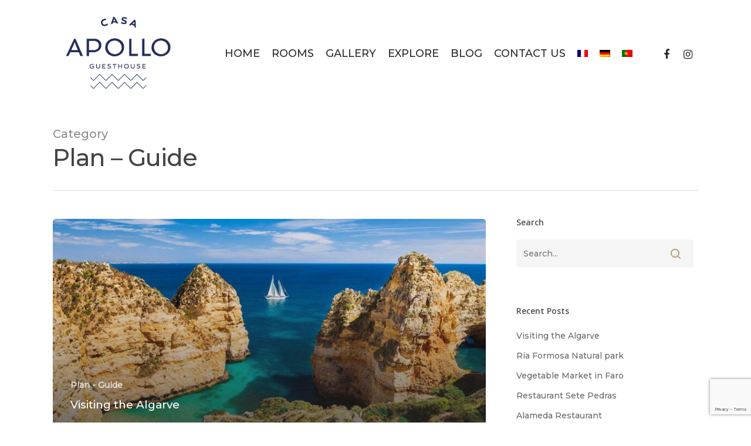

--- FILE ---
content_type: text/html; charset=UTF-8
request_url: https://www.casa-apollo.com/category/plan-guide/
body_size: 12613
content:
<!DOCTYPE html>

<html lang="en-US" class="no-js">
<head>
	
	<meta charset="UTF-8">
	
	<meta name="viewport" content="width=device-width, initial-scale=1, maximum-scale=1, user-scalable=0" /><meta name='robots' content='noindex, follow' />
<link rel="alternate" hreflang="en" href="https://www.casa-apollo.com/category/plan-guide/" />
<link rel="alternate" hreflang="fr" href="https://www.casa-apollo.com/fr/category/guider/" />
<link rel="alternate" hreflang="de" href="https://www.casa-apollo.com/de/category/leiten/" />
<link rel="alternate" hreflang="pt-pt" href="https://www.casa-apollo.com/pt-pt/category/guia/" />
<link rel="alternate" hreflang="x-default" href="https://www.casa-apollo.com/category/plan-guide/" />

	<!-- This site is optimized with the Yoast SEO Premium plugin v26.7 (Yoast SEO v26.7) - https://yoast.com/wordpress/plugins/seo/ -->
	<title>Plan - Guide Archives - Casa Apollo</title><link rel="preload" data-rocket-preload as="image" href="https://www.casa-apollo.com/wp-content/uploads/2022/06/places-to-visit-in-algarve-800x800.jpg" fetchpriority="high"><link rel="preload" data-rocket-preload as="style" href="https://fonts.googleapis.com/css?family=Open%20Sans%3A300%2C400%2C600%2C700%7CMontserrat%3A500%7CLoved%20by%20the%20King%3A400&#038;subset=latin%2Clatin-ext,latin&#038;display=swap" /><link rel="stylesheet" href="https://fonts.googleapis.com/css?family=Open%20Sans%3A300%2C400%2C600%2C700%7CMontserrat%3A500%7CLoved%20by%20the%20King%3A400&#038;subset=latin%2Clatin-ext,latin&#038;display=swap" media="print" onload="this.media='all'" /><noscript><link rel="stylesheet" href="https://fonts.googleapis.com/css?family=Open%20Sans%3A300%2C400%2C600%2C700%7CMontserrat%3A500%7CLoved%20by%20the%20King%3A400&#038;subset=latin%2Clatin-ext,latin&#038;display=swap" /></noscript>
	<meta property="og:locale" content="en_US" />
	<meta property="og:type" content="article" />
	<meta property="og:title" content="Plan - Guide Archives" />
	<meta property="og:url" content="https://www.casa-apollo.com/category/plan-guide/" />
	<meta property="og:site_name" content="Casa Apollo" />
	<meta property="og:image" content="https://www.casa-apollo.com/wp-content/uploads/2024/04/jardin-piscine-2-scaled.jpg" />
	<meta property="og:image:width" content="2560" />
	<meta property="og:image:height" content="1707" />
	<meta property="og:image:type" content="image/jpeg" />
	<meta name="twitter:card" content="summary_large_image" />
	<script type="application/ld+json" class="yoast-schema-graph">{"@context":"https://schema.org","@graph":[{"@type":"CollectionPage","@id":"https://www.casa-apollo.com/category/plan-guide/","url":"https://www.casa-apollo.com/category/plan-guide/","name":"Plan - Guide Archives - Casa Apollo","isPartOf":{"@id":"https://www.casa-apollo.com/#website"},"primaryImageOfPage":{"@id":"https://www.casa-apollo.com/category/plan-guide/#primaryimage"},"image":{"@id":"https://www.casa-apollo.com/category/plan-guide/#primaryimage"},"thumbnailUrl":"https://www.casa-apollo.com/wp-content/uploads/2022/06/places-to-visit-in-algarve.jpg","breadcrumb":{"@id":"https://www.casa-apollo.com/category/plan-guide/#breadcrumb"},"inLanguage":"en-US"},{"@type":"ImageObject","inLanguage":"en-US","@id":"https://www.casa-apollo.com/category/plan-guide/#primaryimage","url":"https://www.casa-apollo.com/wp-content/uploads/2022/06/places-to-visit-in-algarve.jpg","contentUrl":"https://www.casa-apollo.com/wp-content/uploads/2022/06/places-to-visit-in-algarve.jpg","width":1920,"height":1280,"caption":"places to visit in the algarve"},{"@type":"BreadcrumbList","@id":"https://www.casa-apollo.com/category/plan-guide/#breadcrumb","itemListElement":[{"@type":"ListItem","position":1,"name":"Home","item":"https://www.casa-apollo.com/"},{"@type":"ListItem","position":2,"name":"Plan - Guide"}]},{"@type":"WebSite","@id":"https://www.casa-apollo.com/#website","url":"https://www.casa-apollo.com/","name":"Casa Apollo","description":"Casa Apollo","publisher":{"@id":"https://www.casa-apollo.com/#organization"},"potentialAction":[{"@type":"SearchAction","target":{"@type":"EntryPoint","urlTemplate":"https://www.casa-apollo.com/?s={search_term_string}"},"query-input":{"@type":"PropertyValueSpecification","valueRequired":true,"valueName":"search_term_string"}}],"inLanguage":"en-US"},{"@type":"Organization","@id":"https://www.casa-apollo.com/#organization","name":"Casa Apollo Guesthouse","url":"https://www.casa-apollo.com/","logo":{"@type":"ImageObject","inLanguage":"en-US","@id":"https://www.casa-apollo.com/#/schema/logo/image/","url":"https://www.casa-apollo.com/wp-content/uploads/2020/09/logoblueretina.png","contentUrl":"https://www.casa-apollo.com/wp-content/uploads/2020/09/logoblueretina.png","width":512,"height":413,"caption":"Casa Apollo Guesthouse"},"image":{"@id":"https://www.casa-apollo.com/#/schema/logo/image/"},"sameAs":["https://www.facebook.com/casaapollo","https://www.instagram.com/casa_apollo_guesthouse"]}]}</script>
	<!-- / Yoast SEO Premium plugin. -->


<link rel='dns-prefetch' href='//maxcdn.bootstrapcdn.com' />
<link rel='dns-prefetch' href='//fonts.googleapis.com' />
<link href='https://fonts.gstatic.com' crossorigin rel='preconnect' />
<link rel="alternate" type="application/rss+xml" title="Casa Apollo &raquo; Feed" href="https://www.casa-apollo.com/feed/" />
<link rel="alternate" type="application/rss+xml" title="Casa Apollo &raquo; Plan - Guide Category Feed" href="https://www.casa-apollo.com/category/plan-guide/feed/" />
<style id='wp-img-auto-sizes-contain-inline-css' type='text/css'>
img:is([sizes=auto i],[sizes^="auto," i]){contain-intrinsic-size:3000px 1500px}
/*# sourceURL=wp-img-auto-sizes-contain-inline-css */
</style>
<link rel='stylesheet' id='sbr_styles-css' href='https://www.casa-apollo.com/wp-content/plugins/reviews-feed/assets/css/sbr-styles.min.css?ver=2.1.1' type='text/css' media='all' />
<link rel='stylesheet' id='sbi_styles-css' href='https://www.casa-apollo.com/wp-content/plugins/instagram-feed/css/sbi-styles.min.css?ver=6.10.0' type='text/css' media='all' />
<style id='wp-emoji-styles-inline-css' type='text/css'>

	img.wp-smiley, img.emoji {
		display: inline !important;
		border: none !important;
		box-shadow: none !important;
		height: 1em !important;
		width: 1em !important;
		margin: 0 0.07em !important;
		vertical-align: -0.1em !important;
		background: none !important;
		padding: 0 !important;
	}
/*# sourceURL=wp-emoji-styles-inline-css */
</style>
<link rel='stylesheet' id='wp-block-library-css' href='https://www.casa-apollo.com/wp-includes/css/dist/block-library/style.min.css?ver=6.9' type='text/css' media='all' />
<style id='global-styles-inline-css' type='text/css'>
:root{--wp--preset--aspect-ratio--square: 1;--wp--preset--aspect-ratio--4-3: 4/3;--wp--preset--aspect-ratio--3-4: 3/4;--wp--preset--aspect-ratio--3-2: 3/2;--wp--preset--aspect-ratio--2-3: 2/3;--wp--preset--aspect-ratio--16-9: 16/9;--wp--preset--aspect-ratio--9-16: 9/16;--wp--preset--color--black: #000000;--wp--preset--color--cyan-bluish-gray: #abb8c3;--wp--preset--color--white: #ffffff;--wp--preset--color--pale-pink: #f78da7;--wp--preset--color--vivid-red: #cf2e2e;--wp--preset--color--luminous-vivid-orange: #ff6900;--wp--preset--color--luminous-vivid-amber: #fcb900;--wp--preset--color--light-green-cyan: #7bdcb5;--wp--preset--color--vivid-green-cyan: #00d084;--wp--preset--color--pale-cyan-blue: #8ed1fc;--wp--preset--color--vivid-cyan-blue: #0693e3;--wp--preset--color--vivid-purple: #9b51e0;--wp--preset--gradient--vivid-cyan-blue-to-vivid-purple: linear-gradient(135deg,rgb(6,147,227) 0%,rgb(155,81,224) 100%);--wp--preset--gradient--light-green-cyan-to-vivid-green-cyan: linear-gradient(135deg,rgb(122,220,180) 0%,rgb(0,208,130) 100%);--wp--preset--gradient--luminous-vivid-amber-to-luminous-vivid-orange: linear-gradient(135deg,rgb(252,185,0) 0%,rgb(255,105,0) 100%);--wp--preset--gradient--luminous-vivid-orange-to-vivid-red: linear-gradient(135deg,rgb(255,105,0) 0%,rgb(207,46,46) 100%);--wp--preset--gradient--very-light-gray-to-cyan-bluish-gray: linear-gradient(135deg,rgb(238,238,238) 0%,rgb(169,184,195) 100%);--wp--preset--gradient--cool-to-warm-spectrum: linear-gradient(135deg,rgb(74,234,220) 0%,rgb(151,120,209) 20%,rgb(207,42,186) 40%,rgb(238,44,130) 60%,rgb(251,105,98) 80%,rgb(254,248,76) 100%);--wp--preset--gradient--blush-light-purple: linear-gradient(135deg,rgb(255,206,236) 0%,rgb(152,150,240) 100%);--wp--preset--gradient--blush-bordeaux: linear-gradient(135deg,rgb(254,205,165) 0%,rgb(254,45,45) 50%,rgb(107,0,62) 100%);--wp--preset--gradient--luminous-dusk: linear-gradient(135deg,rgb(255,203,112) 0%,rgb(199,81,192) 50%,rgb(65,88,208) 100%);--wp--preset--gradient--pale-ocean: linear-gradient(135deg,rgb(255,245,203) 0%,rgb(182,227,212) 50%,rgb(51,167,181) 100%);--wp--preset--gradient--electric-grass: linear-gradient(135deg,rgb(202,248,128) 0%,rgb(113,206,126) 100%);--wp--preset--gradient--midnight: linear-gradient(135deg,rgb(2,3,129) 0%,rgb(40,116,252) 100%);--wp--preset--font-size--small: 13px;--wp--preset--font-size--medium: 20px;--wp--preset--font-size--large: 36px;--wp--preset--font-size--x-large: 42px;--wp--preset--spacing--20: 0.44rem;--wp--preset--spacing--30: 0.67rem;--wp--preset--spacing--40: 1rem;--wp--preset--spacing--50: 1.5rem;--wp--preset--spacing--60: 2.25rem;--wp--preset--spacing--70: 3.38rem;--wp--preset--spacing--80: 5.06rem;--wp--preset--shadow--natural: 6px 6px 9px rgba(0, 0, 0, 0.2);--wp--preset--shadow--deep: 12px 12px 50px rgba(0, 0, 0, 0.4);--wp--preset--shadow--sharp: 6px 6px 0px rgba(0, 0, 0, 0.2);--wp--preset--shadow--outlined: 6px 6px 0px -3px rgb(255, 255, 255), 6px 6px rgb(0, 0, 0);--wp--preset--shadow--crisp: 6px 6px 0px rgb(0, 0, 0);}:where(.is-layout-flex){gap: 0.5em;}:where(.is-layout-grid){gap: 0.5em;}body .is-layout-flex{display: flex;}.is-layout-flex{flex-wrap: wrap;align-items: center;}.is-layout-flex > :is(*, div){margin: 0;}body .is-layout-grid{display: grid;}.is-layout-grid > :is(*, div){margin: 0;}:where(.wp-block-columns.is-layout-flex){gap: 2em;}:where(.wp-block-columns.is-layout-grid){gap: 2em;}:where(.wp-block-post-template.is-layout-flex){gap: 1.25em;}:where(.wp-block-post-template.is-layout-grid){gap: 1.25em;}.has-black-color{color: var(--wp--preset--color--black) !important;}.has-cyan-bluish-gray-color{color: var(--wp--preset--color--cyan-bluish-gray) !important;}.has-white-color{color: var(--wp--preset--color--white) !important;}.has-pale-pink-color{color: var(--wp--preset--color--pale-pink) !important;}.has-vivid-red-color{color: var(--wp--preset--color--vivid-red) !important;}.has-luminous-vivid-orange-color{color: var(--wp--preset--color--luminous-vivid-orange) !important;}.has-luminous-vivid-amber-color{color: var(--wp--preset--color--luminous-vivid-amber) !important;}.has-light-green-cyan-color{color: var(--wp--preset--color--light-green-cyan) !important;}.has-vivid-green-cyan-color{color: var(--wp--preset--color--vivid-green-cyan) !important;}.has-pale-cyan-blue-color{color: var(--wp--preset--color--pale-cyan-blue) !important;}.has-vivid-cyan-blue-color{color: var(--wp--preset--color--vivid-cyan-blue) !important;}.has-vivid-purple-color{color: var(--wp--preset--color--vivid-purple) !important;}.has-black-background-color{background-color: var(--wp--preset--color--black) !important;}.has-cyan-bluish-gray-background-color{background-color: var(--wp--preset--color--cyan-bluish-gray) !important;}.has-white-background-color{background-color: var(--wp--preset--color--white) !important;}.has-pale-pink-background-color{background-color: var(--wp--preset--color--pale-pink) !important;}.has-vivid-red-background-color{background-color: var(--wp--preset--color--vivid-red) !important;}.has-luminous-vivid-orange-background-color{background-color: var(--wp--preset--color--luminous-vivid-orange) !important;}.has-luminous-vivid-amber-background-color{background-color: var(--wp--preset--color--luminous-vivid-amber) !important;}.has-light-green-cyan-background-color{background-color: var(--wp--preset--color--light-green-cyan) !important;}.has-vivid-green-cyan-background-color{background-color: var(--wp--preset--color--vivid-green-cyan) !important;}.has-pale-cyan-blue-background-color{background-color: var(--wp--preset--color--pale-cyan-blue) !important;}.has-vivid-cyan-blue-background-color{background-color: var(--wp--preset--color--vivid-cyan-blue) !important;}.has-vivid-purple-background-color{background-color: var(--wp--preset--color--vivid-purple) !important;}.has-black-border-color{border-color: var(--wp--preset--color--black) !important;}.has-cyan-bluish-gray-border-color{border-color: var(--wp--preset--color--cyan-bluish-gray) !important;}.has-white-border-color{border-color: var(--wp--preset--color--white) !important;}.has-pale-pink-border-color{border-color: var(--wp--preset--color--pale-pink) !important;}.has-vivid-red-border-color{border-color: var(--wp--preset--color--vivid-red) !important;}.has-luminous-vivid-orange-border-color{border-color: var(--wp--preset--color--luminous-vivid-orange) !important;}.has-luminous-vivid-amber-border-color{border-color: var(--wp--preset--color--luminous-vivid-amber) !important;}.has-light-green-cyan-border-color{border-color: var(--wp--preset--color--light-green-cyan) !important;}.has-vivid-green-cyan-border-color{border-color: var(--wp--preset--color--vivid-green-cyan) !important;}.has-pale-cyan-blue-border-color{border-color: var(--wp--preset--color--pale-cyan-blue) !important;}.has-vivid-cyan-blue-border-color{border-color: var(--wp--preset--color--vivid-cyan-blue) !important;}.has-vivid-purple-border-color{border-color: var(--wp--preset--color--vivid-purple) !important;}.has-vivid-cyan-blue-to-vivid-purple-gradient-background{background: var(--wp--preset--gradient--vivid-cyan-blue-to-vivid-purple) !important;}.has-light-green-cyan-to-vivid-green-cyan-gradient-background{background: var(--wp--preset--gradient--light-green-cyan-to-vivid-green-cyan) !important;}.has-luminous-vivid-amber-to-luminous-vivid-orange-gradient-background{background: var(--wp--preset--gradient--luminous-vivid-amber-to-luminous-vivid-orange) !important;}.has-luminous-vivid-orange-to-vivid-red-gradient-background{background: var(--wp--preset--gradient--luminous-vivid-orange-to-vivid-red) !important;}.has-very-light-gray-to-cyan-bluish-gray-gradient-background{background: var(--wp--preset--gradient--very-light-gray-to-cyan-bluish-gray) !important;}.has-cool-to-warm-spectrum-gradient-background{background: var(--wp--preset--gradient--cool-to-warm-spectrum) !important;}.has-blush-light-purple-gradient-background{background: var(--wp--preset--gradient--blush-light-purple) !important;}.has-blush-bordeaux-gradient-background{background: var(--wp--preset--gradient--blush-bordeaux) !important;}.has-luminous-dusk-gradient-background{background: var(--wp--preset--gradient--luminous-dusk) !important;}.has-pale-ocean-gradient-background{background: var(--wp--preset--gradient--pale-ocean) !important;}.has-electric-grass-gradient-background{background: var(--wp--preset--gradient--electric-grass) !important;}.has-midnight-gradient-background{background: var(--wp--preset--gradient--midnight) !important;}.has-small-font-size{font-size: var(--wp--preset--font-size--small) !important;}.has-medium-font-size{font-size: var(--wp--preset--font-size--medium) !important;}.has-large-font-size{font-size: var(--wp--preset--font-size--large) !important;}.has-x-large-font-size{font-size: var(--wp--preset--font-size--x-large) !important;}
/*# sourceURL=global-styles-inline-css */
</style>

<style id='classic-theme-styles-inline-css' type='text/css'>
/*! This file is auto-generated */
.wp-block-button__link{color:#fff;background-color:#32373c;border-radius:9999px;box-shadow:none;text-decoration:none;padding:calc(.667em + 2px) calc(1.333em + 2px);font-size:1.125em}.wp-block-file__button{background:#32373c;color:#fff;text-decoration:none}
/*# sourceURL=/wp-includes/css/classic-themes.min.css */
</style>
<link rel='stylesheet' id='ctf_styles-css' href='https://www.casa-apollo.com/wp-content/plugins/custom-twitter-feeds/css/ctf-styles.min.css?ver=2.3.1' type='text/css' media='all' />
<link data-minify="1" rel='stylesheet' id='salient-social-css' href='https://www.casa-apollo.com/wp-content/cache/min/1/wp-content/plugins/salient-social/css/style.css?ver=1768322437' type='text/css' media='all' />
<style id='salient-social-inline-css' type='text/css'>

  .sharing-default-minimal .nectar-love.loved,
  body .nectar-social[data-color-override="override"].fixed > a:before, 
  body .nectar-social[data-color-override="override"].fixed .nectar-social-inner a,
  .sharing-default-minimal .nectar-social[data-color-override="override"] .nectar-social-inner a:hover {
    background-color: #b49a73;
  }
  .nectar-social.hover .nectar-love.loved,
  .nectar-social.hover > .nectar-love-button a:hover,
  .nectar-social[data-color-override="override"].hover > div a:hover,
  #single-below-header .nectar-social[data-color-override="override"].hover > div a:hover,
  .nectar-social[data-color-override="override"].hover .share-btn:hover,
  .sharing-default-minimal .nectar-social[data-color-override="override"] .nectar-social-inner a {
    border-color: #b49a73;
  }
  #single-below-header .nectar-social.hover .nectar-love.loved i,
  #single-below-header .nectar-social.hover[data-color-override="override"] a:hover,
  #single-below-header .nectar-social.hover[data-color-override="override"] a:hover i,
  #single-below-header .nectar-social.hover .nectar-love-button a:hover i,
  .nectar-love:hover i,
  .hover .nectar-love:hover .total_loves,
  .nectar-love.loved i,
  .nectar-social.hover .nectar-love.loved .total_loves,
  .nectar-social.hover .share-btn:hover, 
  .nectar-social[data-color-override="override"].hover .nectar-social-inner a:hover,
  .nectar-social[data-color-override="override"].hover > div:hover span,
  .sharing-default-minimal .nectar-social[data-color-override="override"] .nectar-social-inner a:not(:hover) i,
  .sharing-default-minimal .nectar-social[data-color-override="override"] .nectar-social-inner a:not(:hover) {
    color: #b49a73;
  }
/*# sourceURL=salient-social-inline-css */
</style>
<link rel='stylesheet' id='cff-css' href='https://www.casa-apollo.com/wp-content/plugins/custom-facebook-feed/assets/css/cff-style.min.css?ver=4.3.4' type='text/css' media='all' />
<link data-minify="1" rel='stylesheet' id='sb-font-awesome-css' href='https://www.casa-apollo.com/wp-content/cache/min/1/font-awesome/4.7.0/css/font-awesome.min.css?ver=1768322437' type='text/css' media='all' />
<link rel='stylesheet' id='wpml-menu-item-0-css' href='https://www.casa-apollo.com/wp-content/plugins/sitepress-multilingual-cms/templates/language-switchers/menu-item/style.min.css?ver=1' type='text/css' media='all' />
<link data-minify="1" rel='stylesheet' id='font-awesome-css' href='https://www.casa-apollo.com/wp-content/cache/min/1/wp-content/themes/salient/css/font-awesome.min.css?ver=1768322437' type='text/css' media='all' />
<link data-minify="1" rel='stylesheet' id='salient-grid-system-css' href='https://www.casa-apollo.com/wp-content/cache/min/1/wp-content/themes/salient/css/grid-system.css?ver=1768322437' type='text/css' media='all' />
<link data-minify="1" rel='stylesheet' id='main-styles-css' href='https://www.casa-apollo.com/wp-content/cache/min/1/wp-content/themes/salient/css/style.css?ver=1768322437' type='text/css' media='all' />
<style id='main-styles-inline-css' type='text/css'>
html:not(.page-trans-loaded) { background-color: #ffffff; }
/*# sourceURL=main-styles-inline-css */
</style>
<link data-minify="1" rel='stylesheet' id='fancyBox-css' href='https://www.casa-apollo.com/wp-content/cache/min/1/wp-content/themes/salient/css/plugins/jquery.fancybox.css?ver=1768322437' type='text/css' media='all' />

<link data-minify="1" rel='stylesheet' id='responsive-css' href='https://www.casa-apollo.com/wp-content/cache/min/1/wp-content/themes/salient/css/responsive.css?ver=1768322437' type='text/css' media='all' />
<link data-minify="1" rel='stylesheet' id='skin-material-css' href='https://www.casa-apollo.com/wp-content/cache/min/1/wp-content/themes/salient/css/skin-material.css?ver=1768322437' type='text/css' media='all' />
<link data-minify="1" rel='stylesheet' id='dynamic-css-css' href='https://www.casa-apollo.com/wp-content/cache/min/1/wp-content/themes/salient/css/salient-dynamic-styles.css?ver=1768322437' type='text/css' media='all' />
<style id='dynamic-css-inline-css' type='text/css'>
#header-space{background-color:#ffffff}@media only screen and (min-width:1000px){body #ajax-content-wrap.no-scroll{min-height:calc(100vh - 182px);height:calc(100vh - 182px)!important;}}@media only screen and (min-width:1000px){#page-header-wrap.fullscreen-header,#page-header-wrap.fullscreen-header #page-header-bg,html:not(.nectar-box-roll-loaded) .nectar-box-roll > #page-header-bg.fullscreen-header,.nectar_fullscreen_zoom_recent_projects,#nectar_fullscreen_rows:not(.afterLoaded) > div{height:calc(100vh - 181px);}.wpb_row.vc_row-o-full-height.top-level,.wpb_row.vc_row-o-full-height.top-level > .col.span_12{min-height:calc(100vh - 181px);}html:not(.nectar-box-roll-loaded) .nectar-box-roll > #page-header-bg.fullscreen-header{top:182px;}.nectar-slider-wrap[data-fullscreen="true"]:not(.loaded),.nectar-slider-wrap[data-fullscreen="true"]:not(.loaded) .swiper-container{height:calc(100vh - 180px)!important;}.admin-bar .nectar-slider-wrap[data-fullscreen="true"]:not(.loaded),.admin-bar .nectar-slider-wrap[data-fullscreen="true"]:not(.loaded) .swiper-container{height:calc(100vh - 180px - 32px)!important;}}#nectar_fullscreen_rows{background-color:;}
.testimonial_slider blockquote {
  text-align: left!important;
}

.comment-meta {
 display: none!important;
}
/*# sourceURL=dynamic-css-inline-css */
</style>

<script type="text/javascript" src="https://www.casa-apollo.com/wp-includes/js/jquery/jquery.min.js?ver=3.7.1" id="jquery-core-js"></script>
<script type="text/javascript" src="https://www.casa-apollo.com/wp-includes/js/jquery/jquery-migrate.min.js?ver=3.4.1" id="jquery-migrate-js"></script>
<link rel="https://api.w.org/" href="https://www.casa-apollo.com/wp-json/" /><link rel="alternate" title="JSON" type="application/json" href="https://www.casa-apollo.com/wp-json/wp/v2/categories/4" /><link rel="EditURI" type="application/rsd+xml" title="RSD" href="https://www.casa-apollo.com/xmlrpc.php?rsd" />
<meta name="generator" content="WordPress 6.9" />
<meta name="generator" content="WPML ver:4.8.6 stt:1,4,3,41;" />
<meta name="google-site-verification" content="GB3A8nkP7PXqT1XqwO4JgXxBU-hCHelA5PAHWNmP5go" /><script type="text/javascript"> var root = document.getElementsByTagName( "html" )[0]; root.setAttribute( "class", "js" ); </script><!-- Google tag (gtag.js) -->
<script async src="https://www.googletagmanager.com/gtag/js?id=G-3BKZN1W2NQ"></script>
<script>
  window.dataLayer = window.dataLayer || [];
  function gtag(){dataLayer.push(arguments);}
  gtag('js', new Date());

  gtag('config', 'G-3BKZN1W2NQ');
</script>

<!-- Meta Pixel Code -->
<script type='text/javascript'>
!function(f,b,e,v,n,t,s){if(f.fbq)return;n=f.fbq=function(){n.callMethod?
n.callMethod.apply(n,arguments):n.queue.push(arguments)};if(!f._fbq)f._fbq=n;
n.push=n;n.loaded=!0;n.version='2.0';n.queue=[];t=b.createElement(e);t.async=!0;
t.src=v;s=b.getElementsByTagName(e)[0];s.parentNode.insertBefore(t,s)}(window,
document,'script','https://connect.facebook.net/en_US/fbevents.js');
</script>
<!-- End Meta Pixel Code -->
<script type='text/javascript'>var url = window.location.origin + '?ob=open-bridge';
            fbq('set', 'openbridge', '422037115830891', url);
fbq('init', '422037115830891', {}, {
    "agent": "wordpress-6.9-4.1.5"
})</script><script type='text/javascript'>
    fbq('track', 'PageView', []);
  </script><meta name="generator" content="Powered by WPBakery Page Builder - drag and drop page builder for WordPress."/>
<link rel="icon" href="https://www.casa-apollo.com/wp-content/uploads/2020/10/cropped-favicon-32x32.png" sizes="32x32" />
<link rel="icon" href="https://www.casa-apollo.com/wp-content/uploads/2020/10/cropped-favicon-192x192.png" sizes="192x192" />
<link rel="apple-touch-icon" href="https://www.casa-apollo.com/wp-content/uploads/2020/10/cropped-favicon-180x180.png" />
<meta name="msapplication-TileImage" content="https://www.casa-apollo.com/wp-content/uploads/2020/10/cropped-favicon-270x270.png" />
<noscript><style> .wpb_animate_when_almost_visible { opacity: 1; }</style></noscript>	
<meta name="generator" content="WP Rocket 3.18.3" data-wpr-features="wpr_minify_js wpr_oci wpr_minify_css wpr_preload_links wpr_desktop" /></head>


<body class="archive category category-plan-guide category-4 wp-theme-salient material wpb-js-composer js-comp-ver-6.2.0 vc_responsive" data-footer-reveal="false" data-footer-reveal-shadow="none" data-header-format="default" data-body-border="off" data-boxed-style="" data-header-breakpoint="1000" data-dropdown-style="minimal" data-cae="easeOutCubic" data-cad="750" data-megamenu-width="contained" data-aie="none" data-ls="fancybox" data-apte="standard" data-hhun="0" data-fancy-form-rcs="default" data-form-style="default" data-form-submit="regular" data-is="minimal" data-button-style="slightly_rounded_shadow" data-user-account-button="false" data-flex-cols="true" data-col-gap="default" data-header-inherit-rc="false" data-header-search="false" data-animated-anchors="true" data-ajax-transitions="true" data-full-width-header="false" data-slide-out-widget-area="true" data-slide-out-widget-area-style="slide-out-from-right" data-user-set-ocm="off" data-loading-animation="spin" data-bg-header="false" data-responsive="1" data-ext-responsive="true" data-header-resize="1" data-header-color="custom" data-cart="false" data-remove-m-parallax="" data-remove-m-video-bgs="" data-m-animate="0" data-force-header-trans-color="light" data-smooth-scrolling="0" data-permanent-transparent="false" >
	
	<script type="text/javascript"> if(navigator.userAgent.match(/(Android|iPod|iPhone|iPad|BlackBerry|IEMobile|Opera Mini)/)) { document.body.className += " using-mobile-browser "; } </script><div  class="ocm-effect-wrap"><div  class="ocm-effect-wrap-inner"><div  id="ajax-loading-screen" data-disable-mobile="1" data-disable-fade-on-click="0" data-effect="standard" data-method="standard"><div class="loading-icon spin"><div class="material-icon">
									 <div class="spinner">
										 <div class="right-side"><div class="bar"></div></div>
										 <div class="left-side"><div class="bar"></div></div>
									 </div>
									 <div class="spinner color-2">
										 <div class="right-side"><div class="bar"></div></div>
										 <div class="left-side"><div class="bar"></div></div>
									 </div>
								 </div></div></div>	
	<div id="header-space"  data-header-mobile-fixed='false'></div> 
	
		
	<div id="header-outer" data-has-menu="true" data-has-buttons="no" data-header-button_style="default" data-using-pr-menu="false" data-mobile-fixed="false" data-ptnm="false" data-lhe="default" data-user-set-bg="#ffffff" data-format="default" data-permanent-transparent="false" data-megamenu-rt="0" data-remove-fixed="0" data-header-resize="1" data-cart="false" data-transparency-option="" data-box-shadow="large" data-shrink-num="6" data-using-secondary="0" data-using-logo="1" data-logo-height="180" data-m-logo-height="125" data-padding="1" data-full-width="false" data-condense="false" >
		
		
<div id="search-outer" class="nectar">
	<div id="search">
		<div class="container">
			 <div id="search-box">
				 <div class="inner-wrap">
					 <div class="col span_12">
						  <form role="search" action="https://www.casa-apollo.com/" method="GET">
														 <input type="text" name="s"  value="" placeholder="Search" /> 
							 								
						<span>Hit enter to search or ESC to close</span>						</form>
					</div><!--/span_12-->
				</div><!--/inner-wrap-->
			 </div><!--/search-box-->
			 <div id="close"><a href="#">
				<span class="close-wrap"> <span class="close-line close-line1"></span> <span class="close-line close-line2"></span> </span>				 </a></div>
		 </div><!--/container-->
	</div><!--/search-->
</div><!--/search-outer-->

<header id="top">
	<div class="container">
		<div class="row">
			<div class="col span_3">
				<a id="logo" href="https://www.casa-apollo.com" data-supplied-ml-starting-dark="true" data-supplied-ml-starting="true" data-supplied-ml="true" >
					<img class="stnd default-logo" alt="Casa Apollo" src="https://www.casa-apollo.com/wp-content/uploads/2020/09/logoblueretina.png" srcset="https://www.casa-apollo.com/wp-content/uploads/2020/09/logoblueretina.png 1x, https://www.casa-apollo.com/wp-content/uploads/2020/09/logoblueretina.png 2x" /><img class="mobile-only-logo" alt="Casa Apollo" src="https://www.casa-apollo.com/wp-content/uploads/2020/09/logowhiteretina.png" /> 
				</a>
				
							</div><!--/span_3-->
			
			<div class="col span_9 col_last">
									<div class="slide-out-widget-area-toggle mobile-icon slide-out-from-right" data-custom-color="false" data-icon-animation="simple-transform">
						<div> <a href="#sidewidgetarea" aria-label="Navigation Menu" aria-expanded="false" class="closed">
							<span aria-hidden="true"> <i class="lines-button x2"> <i class="lines"></i> </i> </span>
						</a></div> 
					</div>
								
									
					<nav>
						
						<ul class="sf-menu">	
							<li id="menu-item-26" class="menu-item menu-item-type-post_type menu-item-object-page menu-item-home menu-item-26"><a href="https://www.casa-apollo.com/">Home</a></li>
<li id="menu-item-31" class="menu-item menu-item-type-post_type menu-item-object-page menu-item-31"><a href="https://www.casa-apollo.com/rooms/">Rooms</a></li>
<li id="menu-item-30" class="menu-item menu-item-type-post_type menu-item-object-page menu-item-30"><a href="https://www.casa-apollo.com/gallery/">Gallery</a></li>
<li id="menu-item-29" class="menu-item menu-item-type-post_type menu-item-object-page menu-item-29"><a href="https://www.casa-apollo.com/explore/">Explore</a></li>
<li id="menu-item-27" class="menu-item menu-item-type-post_type menu-item-object-page menu-item-27"><a href="https://www.casa-apollo.com/blog/">Blog</a></li>
<li id="menu-item-28" class="menu-item menu-item-type-post_type menu-item-object-page menu-item-28"><a href="https://www.casa-apollo.com/contact-us/">Contact Us</a></li>
<li id="menu-item-wpml-ls-2-fr" class="menu-item wpml-ls-slot-2 wpml-ls-item wpml-ls-item-fr wpml-ls-menu-item wpml-ls-first-item menu-item-type-wpml_ls_menu_item menu-item-object-wpml_ls_menu_item menu-item-wpml-ls-2-fr"><a href="https://www.casa-apollo.com/fr/category/guider/" title="Switch to French" aria-label="Switch to French" role="menuitem"><img
            class="wpml-ls-flag"
            src="https://www.casa-apollo.com/wp-content/plugins/sitepress-multilingual-cms/res/flags/fr.png"
            alt="French"
            
            
    /></a></li>
<li id="menu-item-wpml-ls-2-de" class="menu-item wpml-ls-slot-2 wpml-ls-item wpml-ls-item-de wpml-ls-menu-item menu-item-type-wpml_ls_menu_item menu-item-object-wpml_ls_menu_item menu-item-wpml-ls-2-de"><a href="https://www.casa-apollo.com/de/category/leiten/" title="Switch to German" aria-label="Switch to German" role="menuitem"><img
            class="wpml-ls-flag"
            src="https://www.casa-apollo.com/wp-content/plugins/sitepress-multilingual-cms/res/flags/de.png"
            alt="German"
            
            
    /></a></li>
<li id="menu-item-wpml-ls-2-pt-pt" class="menu-item wpml-ls-slot-2 wpml-ls-item wpml-ls-item-pt-pt wpml-ls-menu-item wpml-ls-last-item menu-item-type-wpml_ls_menu_item menu-item-object-wpml_ls_menu_item menu-item-wpml-ls-2-pt-pt"><a href="https://www.casa-apollo.com/pt-pt/category/guia/" title="Switch to Portuguese (Portugal)" aria-label="Switch to Portuguese (Portugal)" role="menuitem"><img
            class="wpml-ls-flag"
            src="https://www.casa-apollo.com/wp-content/plugins/sitepress-multilingual-cms/res/flags/pt-pt.png"
            alt="Portuguese (Portugal)"
            
            
    /></a></li>
<li id="social-in-menu" class="button_social_group"><a target="_blank" href="https://www.facebook.com/casaapollo"><i class="fa fa-facebook"></i> </a><a target="_blank" href="https://www.instagram.com/casa_apollo_guesthouse"><i class="fa fa-instagram"></i> </a></li>						</ul>
						

													<ul class="buttons sf-menu" data-user-set-ocm="off">
								
																
							</ul>
												
					</nav>
					
										
				</div><!--/span_9-->
				
								
			</div><!--/row-->
					</div><!--/container-->
	</header>
		
	</div>
	
		
	<div  id="ajax-content-wrap">
		
		
		<div class="row page-header-no-bg" data-alignment="left">
			<div class="container">	
				<div class="col span_12 section-title">
					<span class="subheader">Category</span>
					<h1>Plan &#8211; Guide</h1>
									</div>
			</div>
		</div> 

	
<div class="container-wrap">
		
	<div class="container main-content">
		
		<div class="row">
			
			<div class="post-area col  span_9 masonry auto_meta_overlaid_spaced " data-ams="8px" data-remove-post-date="1" data-remove-post-author="1" data-remove-post-comment-number="1" data-remove-post-nectar-love="0"> <div class="posts-container"  data-load-animation="fade_in_from_bottom">
<article id="post-2381" class=" masonry-blog-item post-2381 post type-post status-publish format-standard has-post-thumbnail category-plan-guide tag-algarve tag-faro tag-places tag-visit">  
    
  <div class="inner-wrap animated">
    
    <div class="post-content">

      <div class="content-inner">
        
        <a class="entire-meta-link" href="https://www.casa-apollo.com/visiting-the-algarve-faro-boutique-hotel/"></a>
        
        <span class="post-featured-img" style="background-image: url(https://www.casa-apollo.com/wp-content/uploads/2022/06/places-to-visit-in-algarve-800x800.jpg);"></span>        
        <div class="article-content-wrap">
          
          <span class="meta-category"><a class="plan-guide" href="https://www.casa-apollo.com/category/plan-guide/">Plan - Guide</a></span>          
          <div class="post-header">
            <h3 class="title"><a href="https://www.casa-apollo.com/visiting-the-algarve-faro-boutique-hotel/"> Visiting the Algarve</a></h3>
          </div>
          
        </div><!--article-content-wrap-->
        
      </div><!--/content-inner-->
        
    </div><!--/post-content-->
      
  </div><!--/inner-wrap-->
    
</article>
<article id="post-1461" class=" masonry-blog-item post-1461 post type-post status-publish format-standard has-post-thumbnail category-plan-guide">  
    
  <div class="inner-wrap animated">
    
    <div class="post-content">

      <div class="content-inner">
        
        <a class="entire-meta-link" href="https://www.casa-apollo.com/ria-formosa-natural-park-bird-algarve/"></a>
        
        <span class="post-featured-img" style="background-image: url(https://www.casa-apollo.com/wp-content/uploads/2020/11/Faro-Deserta-800x797.jpg);"></span>        
        <div class="article-content-wrap">
          
          <span class="meta-category"><a class="plan-guide" href="https://www.casa-apollo.com/category/plan-guide/">Plan - Guide</a></span>          
          <div class="post-header">
            <h3 class="title"><a href="https://www.casa-apollo.com/ria-formosa-natural-park-bird-algarve/"> Ria Formosa Natural park</a></h3>
          </div>
          
        </div><!--article-content-wrap-->
        
      </div><!--/content-inner-->
        
    </div><!--/post-content-->
      
  </div><!--/inner-wrap-->
    
</article>
<article id="post-195" class=" masonry-blog-item post-195 post type-post status-publish format-standard has-post-thumbnail category-plan-guide">  
    
  <div class="inner-wrap animated">
    
    <div class="post-content">

      <div class="content-inner">
        
        <a class="entire-meta-link" href="https://www.casa-apollo.com/map-of-faro-visit-faro-hotel/"></a>
        
        <span class="post-featured-img" style="background-image: url(https://www.casa-apollo.com/wp-content/uploads/2020/10/featuredimg-post-3.jpg);"></span>        
        <div class="article-content-wrap">
          
          <span class="meta-category"><a class="plan-guide" href="https://www.casa-apollo.com/category/plan-guide/">Plan - Guide</a></span>          
          <div class="post-header">
            <h3 class="title"><a href="https://www.casa-apollo.com/map-of-faro-visit-faro-hotel/"> Map of Faro</a></h3>
          </div>
          
        </div><!--article-content-wrap-->
        
      </div><!--/content-inner-->
        
    </div><!--/post-content-->
      
  </div><!--/inner-wrap-->
    
</article>
<article id="post-189" class=" masonry-blog-item post-189 post type-post status-publish format-standard has-post-thumbnail category-plan-guide">  
    
  <div class="inner-wrap animated">
    
    <div class="post-content">

      <div class="content-inner">
        
        <a class="entire-meta-link" href="https://www.casa-apollo.com/walking-trails-in-the-algarve-cycling-road/"></a>
        
        <span class="post-featured-img" style="background-image: url(https://www.casa-apollo.com/wp-content/uploads/2020/10/featuredimg-post-2.jpg);"></span>        
        <div class="article-content-wrap">
          
          <span class="meta-category"><a class="plan-guide" href="https://www.casa-apollo.com/category/plan-guide/">Plan - Guide</a></span>          
          <div class="post-header">
            <h3 class="title"><a href="https://www.casa-apollo.com/walking-trails-in-the-algarve-cycling-road/"> Walking Trails in the Algarve</a></h3>
          </div>
          
        </div><!--article-content-wrap-->
        
      </div><!--/content-inner-->
        
    </div><!--/post-content-->
      
  </div><!--/inner-wrap-->
    
</article>
<article id="post-185" class=" masonry-blog-item post-185 post type-post status-publish format-standard has-post-thumbnail category-plan-guide">  
    
  <div class="inner-wrap animated">
    
    <div class="post-content">

      <div class="content-inner">
        
        <a class="entire-meta-link" href="https://www.casa-apollo.com/the-way-of-st-james-pilgrimage/"></a>
        
        <span class="post-featured-img" style="background-image: url(https://www.casa-apollo.com/wp-content/uploads/2020/10/featuredimg-post.jpg);"></span>        
        <div class="article-content-wrap">
          
          <span class="meta-category"><a class="plan-guide" href="https://www.casa-apollo.com/category/plan-guide/">Plan - Guide</a></span>          
          <div class="post-header">
            <h3 class="title"><a href="https://www.casa-apollo.com/the-way-of-st-james-pilgrimage/"> The Way of St. James</a></h3>
          </div>
          
        </div><!--article-content-wrap-->
        
      </div><!--/content-inner-->
        
    </div><!--/post-content-->
      
  </div><!--/inner-wrap-->
    
</article>
<article id="post-179" class=" masonry-blog-item post-179 post type-post status-publish format-standard has-post-thumbnail category-plan-guide">  
    
  <div class="inner-wrap animated">
    
    <div class="post-content">

      <div class="content-inner">
        
        <a class="entire-meta-link" href="https://www.casa-apollo.com/natura-algarve-ria-formosa-park/"></a>
        
        <span class="post-featured-img" style="background-image: url(https://www.casa-apollo.com/wp-content/uploads/2020/10/featuredimg-post-1.jpg);"></span>        
        <div class="article-content-wrap">
          
          <span class="meta-category"><a class="plan-guide" href="https://www.casa-apollo.com/category/plan-guide/">Plan - Guide</a></span>          
          <div class="post-header">
            <h3 class="title"><a href="https://www.casa-apollo.com/natura-algarve-ria-formosa-park/"> Natura Algarve</a></h3>
          </div>
          
        </div><!--article-content-wrap-->
        
      </div><!--/content-inner-->
        
    </div><!--/post-content-->
      
  </div><!--/inner-wrap-->
    
</article>
<article id="post-167" class=" masonry-blog-item post-167 post type-post status-publish format-standard has-post-thumbnail category-plan-guide">  
    
  <div class="inner-wrap animated">
    
    <div class="post-content">

      <div class="content-inner">
        
        <a class="entire-meta-link" href="https://www.casa-apollo.com/welcome-to-faro-odyssea-algarve-stopover/"></a>
        
        <span class="post-featured-img" style="background-image: url(https://www.casa-apollo.com/wp-content/uploads/2020/10/feturedimgpost.jpg);"></span>        
        <div class="article-content-wrap">
          
          <span class="meta-category"><a class="plan-guide" href="https://www.casa-apollo.com/category/plan-guide/">Plan - Guide</a></span>          
          <div class="post-header">
            <h3 class="title"><a href="https://www.casa-apollo.com/welcome-to-faro-odyssea-algarve-stopover/"> Welcome to Faro Odyssea Algarve Stopover</a></h3>
          </div>
          
        </div><!--article-content-wrap-->
        
      </div><!--/content-inner-->
        
    </div><!--/post-content-->
      
  </div><!--/inner-wrap-->
    
</article>				
			</div><!--/posts container-->
				
							
		</div><!--/post-area-->
		
					
							<div id="sidebar" data-nectar-ss="false" class="col span_3 col_last">
					<div id="search-2" class="widget widget_search"><h4>Search</h4><form role="search" method="get" class="search-form" action="https://www.casa-apollo.com/">
	<input type="text" class="search-field" placeholder="Search..." value="" name="s" title="Search for:" />
	<button type="submit" class="search-widget-btn"><span class="normal icon-salient-search" aria-hidden="true"></span><span class="text">Search</span></button>
</form></div>
		<div id="recent-posts-2" class="widget widget_recent_entries">
		<h4>Recent Posts</h4>
		<ul>
											<li>
					<a href="https://www.casa-apollo.com/visiting-the-algarve-faro-boutique-hotel/">Visiting the Algarve</a>
									</li>
											<li>
					<a href="https://www.casa-apollo.com/ria-formosa-natural-park-bird-algarve/">Ria Formosa Natural park</a>
									</li>
											<li>
					<a href="https://www.casa-apollo.com/vegetable-market-in-faro/">Vegetable Market in Faro</a>
									</li>
											<li>
					<a href="https://www.casa-apollo.com/portuguese-tapas-sete-pedras-restaurant-and-bar-faro/">Restaurant Sete Pedras</a>
									</li>
											<li>
					<a href="https://www.casa-apollo.com/alameda-restaurant-faro/">Alameda Restaurant</a>
									</li>
					</ul>

		</div>				</div><!--/span_3-->
						
		</div><!--/row-->
		
	</div><!--/container-->

</div><!--/container-wrap-->
	

<div id="footer-outer" data-midnight="light" data-cols="4" data-custom-color="false" data-disable-copyright="true" data-matching-section-color="true" data-copyright-line="false" data-using-bg-img="false" data-bg-img-overlay="0.8" data-full-width="false" data-using-widget-area="false" data-link-hover="default">
	
		
</div><!--/footer-outer-->

	
	<div id="slide-out-widget-area-bg" class="slide-out-from-right dark">
				</div>
		
		<div id="slide-out-widget-area" class="slide-out-from-right" data-dropdown-func="separate-dropdown-parent-link" data-back-txt="Back">
			
			<div class="inner-wrap">			
			<div class="inner" data-prepend-menu-mobile="false">
				
				<a class="slide_out_area_close" href="#">
					<span class="close-wrap"> <span class="close-line close-line1"></span> <span class="close-line close-line2"></span> </span>				</a>
				
				
									<div class="off-canvas-menu-container mobile-only">
						
												
						<ul class="menu">
							<li class="menu-item menu-item-type-post_type menu-item-object-page menu-item-home menu-item-26"><a href="https://www.casa-apollo.com/">Home</a></li>
<li class="menu-item menu-item-type-post_type menu-item-object-page menu-item-31"><a href="https://www.casa-apollo.com/rooms/">Rooms</a></li>
<li class="menu-item menu-item-type-post_type menu-item-object-page menu-item-30"><a href="https://www.casa-apollo.com/gallery/">Gallery</a></li>
<li class="menu-item menu-item-type-post_type menu-item-object-page menu-item-29"><a href="https://www.casa-apollo.com/explore/">Explore</a></li>
<li class="menu-item menu-item-type-post_type menu-item-object-page menu-item-27"><a href="https://www.casa-apollo.com/blog/">Blog</a></li>
<li class="menu-item menu-item-type-post_type menu-item-object-page menu-item-28"><a href="https://www.casa-apollo.com/contact-us/">Contact Us</a></li>
<li class="menu-item wpml-ls-slot-2 wpml-ls-item wpml-ls-item-fr wpml-ls-menu-item wpml-ls-first-item menu-item-type-wpml_ls_menu_item menu-item-object-wpml_ls_menu_item menu-item-wpml-ls-2-fr"><a href="https://www.casa-apollo.com/fr/category/guider/" title="Switch to French" aria-label="Switch to French" role="menuitem"><img
            class="wpml-ls-flag"
            src="https://www.casa-apollo.com/wp-content/plugins/sitepress-multilingual-cms/res/flags/fr.png"
            alt="French"
            
            
    /></a></li>
<li class="menu-item wpml-ls-slot-2 wpml-ls-item wpml-ls-item-de wpml-ls-menu-item menu-item-type-wpml_ls_menu_item menu-item-object-wpml_ls_menu_item menu-item-wpml-ls-2-de"><a href="https://www.casa-apollo.com/de/category/leiten/" title="Switch to German" aria-label="Switch to German" role="menuitem"><img
            class="wpml-ls-flag"
            src="https://www.casa-apollo.com/wp-content/plugins/sitepress-multilingual-cms/res/flags/de.png"
            alt="German"
            
            
    /></a></li>
<li class="menu-item wpml-ls-slot-2 wpml-ls-item wpml-ls-item-pt-pt wpml-ls-menu-item wpml-ls-last-item menu-item-type-wpml_ls_menu_item menu-item-object-wpml_ls_menu_item menu-item-wpml-ls-2-pt-pt"><a href="https://www.casa-apollo.com/pt-pt/category/guia/" title="Switch to Portuguese (Portugal)" aria-label="Switch to Portuguese (Portugal)" role="menuitem"><img
            class="wpml-ls-flag"
            src="https://www.casa-apollo.com/wp-content/plugins/sitepress-multilingual-cms/res/flags/pt-pt.png"
            alt="Portuguese (Portugal)"
            
            
    /></a></li>
							
						</ul>
						
						<ul class="menu secondary-header-items">
													</ul>
					</div>
										
				</div>
				
				<div class="bottom-meta-wrap"><ul class="off-canvas-social-links mobile-only"><li><a target="_blank" href="https://www.facebook.com/casaapollo"><i class="fa fa-facebook"></i> </a></li><li><a target="_blank" href="https://www.instagram.com/casa_apollo_guesthouse"><i class="fa fa-instagram"></i> </a></li></ul></div><!--/bottom-meta-wrap--></div> <!--/inner-wrap-->					
				</div>
		
</div> <!--/ajax-content-wrap-->

	<a id="to-top" class="
		"><i class="fa fa-angle-up"></i></a>
	</div></div><!--/ocm-effect-wrap--><script type="speculationrules">
{"prefetch":[{"source":"document","where":{"and":[{"href_matches":"/*"},{"not":{"href_matches":["/wp-*.php","/wp-admin/*","/wp-content/uploads/*","/wp-content/*","/wp-content/plugins/*","/wp-content/themes/salient/*","/*\\?(.+)"]}},{"not":{"selector_matches":"a[rel~=\"nofollow\"]"}},{"not":{"selector_matches":".no-prefetch, .no-prefetch a"}}]},"eagerness":"conservative"}]}
</script>
<!-- Custom Facebook Feed JS -->
<script type="text/javascript">var cffajaxurl = "https://www.casa-apollo.com/wp-admin/admin-ajax.php";
var cfflinkhashtags = "true";
</script>
    <!-- Meta Pixel Event Code -->
    <script type='text/javascript'>
        document.addEventListener( 'wpcf7mailsent', function( event ) {
        if( "fb_pxl_code" in event.detail.apiResponse){
            eval(event.detail.apiResponse.fb_pxl_code);
        }
        }, false );
    </script>
    <!-- End Meta Pixel Event Code -->
        <div id='fb-pxl-ajax-code'></div><!-- YouTube Feeds JS -->
<script type="text/javascript">

</script>
<!-- Instagram Feed JS -->
<script type="text/javascript">
var sbiajaxurl = "https://www.casa-apollo.com/wp-admin/admin-ajax.php";
</script>
<script type="text/javascript" id="salient-social-js-extra">
/* <![CDATA[ */
var nectarLove = {"ajaxurl":"https://www.casa-apollo.com/wp-admin/admin-ajax.php","postID":"2381","rooturl":"https://www.casa-apollo.com","loveNonce":"c1fbe3e607"};
//# sourceURL=salient-social-js-extra
/* ]]> */
</script>
<script data-minify="1" type="text/javascript" src="https://www.casa-apollo.com/wp-content/cache/min/1/wp-content/plugins/salient-social/js/salient-social.js?ver=1768322437" id="salient-social-js"></script>
<script type="text/javascript" src="https://www.casa-apollo.com/wp-content/plugins/custom-facebook-feed/assets/js/cff-scripts.min.js?ver=4.3.4" id="cffscripts-js"></script>
<script type="text/javascript" id="rocket-browser-checker-js-after">
/* <![CDATA[ */
"use strict";var _createClass=function(){function defineProperties(target,props){for(var i=0;i<props.length;i++){var descriptor=props[i];descriptor.enumerable=descriptor.enumerable||!1,descriptor.configurable=!0,"value"in descriptor&&(descriptor.writable=!0),Object.defineProperty(target,descriptor.key,descriptor)}}return function(Constructor,protoProps,staticProps){return protoProps&&defineProperties(Constructor.prototype,protoProps),staticProps&&defineProperties(Constructor,staticProps),Constructor}}();function _classCallCheck(instance,Constructor){if(!(instance instanceof Constructor))throw new TypeError("Cannot call a class as a function")}var RocketBrowserCompatibilityChecker=function(){function RocketBrowserCompatibilityChecker(options){_classCallCheck(this,RocketBrowserCompatibilityChecker),this.passiveSupported=!1,this._checkPassiveOption(this),this.options=!!this.passiveSupported&&options}return _createClass(RocketBrowserCompatibilityChecker,[{key:"_checkPassiveOption",value:function(self){try{var options={get passive(){return!(self.passiveSupported=!0)}};window.addEventListener("test",null,options),window.removeEventListener("test",null,options)}catch(err){self.passiveSupported=!1}}},{key:"initRequestIdleCallback",value:function(){!1 in window&&(window.requestIdleCallback=function(cb){var start=Date.now();return setTimeout(function(){cb({didTimeout:!1,timeRemaining:function(){return Math.max(0,50-(Date.now()-start))}})},1)}),!1 in window&&(window.cancelIdleCallback=function(id){return clearTimeout(id)})}},{key:"isDataSaverModeOn",value:function(){return"connection"in navigator&&!0===navigator.connection.saveData}},{key:"supportsLinkPrefetch",value:function(){var elem=document.createElement("link");return elem.relList&&elem.relList.supports&&elem.relList.supports("prefetch")&&window.IntersectionObserver&&"isIntersecting"in IntersectionObserverEntry.prototype}},{key:"isSlowConnection",value:function(){return"connection"in navigator&&"effectiveType"in navigator.connection&&("2g"===navigator.connection.effectiveType||"slow-2g"===navigator.connection.effectiveType)}}]),RocketBrowserCompatibilityChecker}();
//# sourceURL=rocket-browser-checker-js-after
/* ]]> */
</script>
<script type="text/javascript" id="rocket-preload-links-js-extra">
/* <![CDATA[ */
var RocketPreloadLinksConfig = {"excludeUris":"/(?:.+/)?feed(?:/(?:.+/?)?)?$|/(?:.+/)?embed/|/(index.php/)?(.*)wp-json(/.*|$)|/refer/|/go/|/recommend/|/recommends/","usesTrailingSlash":"1","imageExt":"jpg|jpeg|gif|png|tiff|bmp|webp|avif|pdf|doc|docx|xls|xlsx|php","fileExt":"jpg|jpeg|gif|png|tiff|bmp|webp|avif|pdf|doc|docx|xls|xlsx|php|html|htm","siteUrl":"https://www.casa-apollo.com","onHoverDelay":"100","rateThrottle":"3"};
//# sourceURL=rocket-preload-links-js-extra
/* ]]> */
</script>
<script type="text/javascript" id="rocket-preload-links-js-after">
/* <![CDATA[ */
(function() {
"use strict";var r="function"==typeof Symbol&&"symbol"==typeof Symbol.iterator?function(e){return typeof e}:function(e){return e&&"function"==typeof Symbol&&e.constructor===Symbol&&e!==Symbol.prototype?"symbol":typeof e},e=function(){function i(e,t){for(var n=0;n<t.length;n++){var i=t[n];i.enumerable=i.enumerable||!1,i.configurable=!0,"value"in i&&(i.writable=!0),Object.defineProperty(e,i.key,i)}}return function(e,t,n){return t&&i(e.prototype,t),n&&i(e,n),e}}();function i(e,t){if(!(e instanceof t))throw new TypeError("Cannot call a class as a function")}var t=function(){function n(e,t){i(this,n),this.browser=e,this.config=t,this.options=this.browser.options,this.prefetched=new Set,this.eventTime=null,this.threshold=1111,this.numOnHover=0}return e(n,[{key:"init",value:function(){!this.browser.supportsLinkPrefetch()||this.browser.isDataSaverModeOn()||this.browser.isSlowConnection()||(this.regex={excludeUris:RegExp(this.config.excludeUris,"i"),images:RegExp(".("+this.config.imageExt+")$","i"),fileExt:RegExp(".("+this.config.fileExt+")$","i")},this._initListeners(this))}},{key:"_initListeners",value:function(e){-1<this.config.onHoverDelay&&document.addEventListener("mouseover",e.listener.bind(e),e.listenerOptions),document.addEventListener("mousedown",e.listener.bind(e),e.listenerOptions),document.addEventListener("touchstart",e.listener.bind(e),e.listenerOptions)}},{key:"listener",value:function(e){var t=e.target.closest("a"),n=this._prepareUrl(t);if(null!==n)switch(e.type){case"mousedown":case"touchstart":this._addPrefetchLink(n);break;case"mouseover":this._earlyPrefetch(t,n,"mouseout")}}},{key:"_earlyPrefetch",value:function(t,e,n){var i=this,r=setTimeout(function(){if(r=null,0===i.numOnHover)setTimeout(function(){return i.numOnHover=0},1e3);else if(i.numOnHover>i.config.rateThrottle)return;i.numOnHover++,i._addPrefetchLink(e)},this.config.onHoverDelay);t.addEventListener(n,function e(){t.removeEventListener(n,e,{passive:!0}),null!==r&&(clearTimeout(r),r=null)},{passive:!0})}},{key:"_addPrefetchLink",value:function(i){return this.prefetched.add(i.href),new Promise(function(e,t){var n=document.createElement("link");n.rel="prefetch",n.href=i.href,n.onload=e,n.onerror=t,document.head.appendChild(n)}).catch(function(){})}},{key:"_prepareUrl",value:function(e){if(null===e||"object"!==(void 0===e?"undefined":r(e))||!1 in e||-1===["http:","https:"].indexOf(e.protocol))return null;var t=e.href.substring(0,this.config.siteUrl.length),n=this._getPathname(e.href,t),i={original:e.href,protocol:e.protocol,origin:t,pathname:n,href:t+n};return this._isLinkOk(i)?i:null}},{key:"_getPathname",value:function(e,t){var n=t?e.substring(this.config.siteUrl.length):e;return n.startsWith("/")||(n="/"+n),this._shouldAddTrailingSlash(n)?n+"/":n}},{key:"_shouldAddTrailingSlash",value:function(e){return this.config.usesTrailingSlash&&!e.endsWith("/")&&!this.regex.fileExt.test(e)}},{key:"_isLinkOk",value:function(e){return null!==e&&"object"===(void 0===e?"undefined":r(e))&&(!this.prefetched.has(e.href)&&e.origin===this.config.siteUrl&&-1===e.href.indexOf("?")&&-1===e.href.indexOf("#")&&!this.regex.excludeUris.test(e.href)&&!this.regex.images.test(e.href))}}],[{key:"run",value:function(){"undefined"!=typeof RocketPreloadLinksConfig&&new n(new RocketBrowserCompatibilityChecker({capture:!0,passive:!0}),RocketPreloadLinksConfig).init()}}]),n}();t.run();
}());

//# sourceURL=rocket-preload-links-js-after
/* ]]> */
</script>
<script data-minify="1" type="text/javascript" src="https://www.casa-apollo.com/wp-content/cache/min/1/wp-content/themes/salient/js/third-party/jquery.easing.js?ver=1768322437" id="jquery-easing-js"></script>
<script data-minify="1" type="text/javascript" src="https://www.casa-apollo.com/wp-content/cache/min/1/wp-content/themes/salient/js/third-party/jquery.mousewheel.js?ver=1768322437" id="jquery-mousewheel-js"></script>
<script data-minify="1" type="text/javascript" src="https://www.casa-apollo.com/wp-content/cache/min/1/wp-content/themes/salient/js/priority.js?ver=1768322437" id="nectar_priority-js"></script>
<script data-minify="1" type="text/javascript" src="https://www.casa-apollo.com/wp-content/cache/min/1/wp-content/themes/salient/js/third-party/transit.js?ver=1768322437" id="nectar-transit-js"></script>
<script data-minify="1" type="text/javascript" src="https://www.casa-apollo.com/wp-content/cache/min/1/wp-content/themes/salient/js/third-party/waypoints.js?ver=1768322437" id="nectar-waypoints-js"></script>
<script type="text/javascript" src="https://www.casa-apollo.com/wp-content/plugins/salient-portfolio/js/third-party/imagesLoaded.min.js?ver=4.1.4" id="imagesLoaded-js"></script>
<script data-minify="1" type="text/javascript" src="https://www.casa-apollo.com/wp-content/cache/min/1/wp-content/themes/salient/js/third-party/hoverintent.js?ver=1768322437" id="hoverintent-js"></script>
<script type="text/javascript" src="https://www.casa-apollo.com/wp-content/themes/salient/js/third-party/jquery.fancybox.min.js?ver=3.3.1" id="fancyBox-js"></script>
<script data-minify="1" type="text/javascript" src="https://www.casa-apollo.com/wp-content/cache/min/1/wp-content/themes/salient/js/third-party/superfish.js?ver=1768322437" id="superfish-js"></script>
<script type="text/javascript" id="nectar-frontend-js-extra">
/* <![CDATA[ */
var nectarLove = {"ajaxurl":"https://www.casa-apollo.com/wp-admin/admin-ajax.php","postID":"2381","rooturl":"https://www.casa-apollo.com","disqusComments":"false","loveNonce":"c1fbe3e607","mapApiKey":"AIzaSyAm1tLkmFbOAR1qp5mM4AxPXWB9ETsEtBY"};
//# sourceURL=nectar-frontend-js-extra
/* ]]> */
</script>
<script data-minify="1" type="text/javascript" src="https://www.casa-apollo.com/wp-content/cache/min/1/wp-content/themes/salient/js/init.js?ver=1768322437" id="nectar-frontend-js"></script>
<script type="text/javascript" src="https://www.casa-apollo.com/wp-content/plugins/salient-core/js/third-party/touchswipe.min.js?ver=1.0" id="touchswipe-js"></script>
<script type="text/javascript" src="https://www.google.com/recaptcha/api.js?render=6LfbtdQiAAAAAERs3UMRRZA26zx9raQgHQseWeUp&amp;ver=3.0" id="google-recaptcha-js"></script>
<script type="text/javascript" src="https://www.casa-apollo.com/wp-includes/js/dist/vendor/wp-polyfill.min.js?ver=3.15.0" id="wp-polyfill-js"></script>
<script type="text/javascript" id="wpcf7-recaptcha-js-before">
/* <![CDATA[ */
var wpcf7_recaptcha = {
    "sitekey": "6LfbtdQiAAAAAERs3UMRRZA26zx9raQgHQseWeUp",
    "actions": {
        "homepage": "homepage",
        "contactform": "contactform"
    }
};
//# sourceURL=wpcf7-recaptcha-js-before
/* ]]> */
</script>
<script data-minify="1" type="text/javascript" src="https://www.casa-apollo.com/wp-content/cache/min/1/wp-content/plugins/contact-form-7/modules/recaptcha/index.js?ver=1768322437" id="wpcf7-recaptcha-js"></script>
</body>
</html>
<!-- This website is like a Rocket, isn't it? Performance optimized by WP Rocket. Learn more: https://wp-rocket.me - Debug: cached@1768958996 -->

--- FILE ---
content_type: text/html; charset=utf-8
request_url: https://www.google.com/recaptcha/api2/anchor?ar=1&k=6LfbtdQiAAAAAERs3UMRRZA26zx9raQgHQseWeUp&co=aHR0cHM6Ly93d3cuY2FzYS1hcG9sbG8uY29tOjQ0Mw..&hl=en&v=PoyoqOPhxBO7pBk68S4YbpHZ&size=invisible&anchor-ms=20000&execute-ms=30000&cb=bw6p99fqzn1g
body_size: 48827
content:
<!DOCTYPE HTML><html dir="ltr" lang="en"><head><meta http-equiv="Content-Type" content="text/html; charset=UTF-8">
<meta http-equiv="X-UA-Compatible" content="IE=edge">
<title>reCAPTCHA</title>
<style type="text/css">
/* cyrillic-ext */
@font-face {
  font-family: 'Roboto';
  font-style: normal;
  font-weight: 400;
  font-stretch: 100%;
  src: url(//fonts.gstatic.com/s/roboto/v48/KFO7CnqEu92Fr1ME7kSn66aGLdTylUAMa3GUBHMdazTgWw.woff2) format('woff2');
  unicode-range: U+0460-052F, U+1C80-1C8A, U+20B4, U+2DE0-2DFF, U+A640-A69F, U+FE2E-FE2F;
}
/* cyrillic */
@font-face {
  font-family: 'Roboto';
  font-style: normal;
  font-weight: 400;
  font-stretch: 100%;
  src: url(//fonts.gstatic.com/s/roboto/v48/KFO7CnqEu92Fr1ME7kSn66aGLdTylUAMa3iUBHMdazTgWw.woff2) format('woff2');
  unicode-range: U+0301, U+0400-045F, U+0490-0491, U+04B0-04B1, U+2116;
}
/* greek-ext */
@font-face {
  font-family: 'Roboto';
  font-style: normal;
  font-weight: 400;
  font-stretch: 100%;
  src: url(//fonts.gstatic.com/s/roboto/v48/KFO7CnqEu92Fr1ME7kSn66aGLdTylUAMa3CUBHMdazTgWw.woff2) format('woff2');
  unicode-range: U+1F00-1FFF;
}
/* greek */
@font-face {
  font-family: 'Roboto';
  font-style: normal;
  font-weight: 400;
  font-stretch: 100%;
  src: url(//fonts.gstatic.com/s/roboto/v48/KFO7CnqEu92Fr1ME7kSn66aGLdTylUAMa3-UBHMdazTgWw.woff2) format('woff2');
  unicode-range: U+0370-0377, U+037A-037F, U+0384-038A, U+038C, U+038E-03A1, U+03A3-03FF;
}
/* math */
@font-face {
  font-family: 'Roboto';
  font-style: normal;
  font-weight: 400;
  font-stretch: 100%;
  src: url(//fonts.gstatic.com/s/roboto/v48/KFO7CnqEu92Fr1ME7kSn66aGLdTylUAMawCUBHMdazTgWw.woff2) format('woff2');
  unicode-range: U+0302-0303, U+0305, U+0307-0308, U+0310, U+0312, U+0315, U+031A, U+0326-0327, U+032C, U+032F-0330, U+0332-0333, U+0338, U+033A, U+0346, U+034D, U+0391-03A1, U+03A3-03A9, U+03B1-03C9, U+03D1, U+03D5-03D6, U+03F0-03F1, U+03F4-03F5, U+2016-2017, U+2034-2038, U+203C, U+2040, U+2043, U+2047, U+2050, U+2057, U+205F, U+2070-2071, U+2074-208E, U+2090-209C, U+20D0-20DC, U+20E1, U+20E5-20EF, U+2100-2112, U+2114-2115, U+2117-2121, U+2123-214F, U+2190, U+2192, U+2194-21AE, U+21B0-21E5, U+21F1-21F2, U+21F4-2211, U+2213-2214, U+2216-22FF, U+2308-230B, U+2310, U+2319, U+231C-2321, U+2336-237A, U+237C, U+2395, U+239B-23B7, U+23D0, U+23DC-23E1, U+2474-2475, U+25AF, U+25B3, U+25B7, U+25BD, U+25C1, U+25CA, U+25CC, U+25FB, U+266D-266F, U+27C0-27FF, U+2900-2AFF, U+2B0E-2B11, U+2B30-2B4C, U+2BFE, U+3030, U+FF5B, U+FF5D, U+1D400-1D7FF, U+1EE00-1EEFF;
}
/* symbols */
@font-face {
  font-family: 'Roboto';
  font-style: normal;
  font-weight: 400;
  font-stretch: 100%;
  src: url(//fonts.gstatic.com/s/roboto/v48/KFO7CnqEu92Fr1ME7kSn66aGLdTylUAMaxKUBHMdazTgWw.woff2) format('woff2');
  unicode-range: U+0001-000C, U+000E-001F, U+007F-009F, U+20DD-20E0, U+20E2-20E4, U+2150-218F, U+2190, U+2192, U+2194-2199, U+21AF, U+21E6-21F0, U+21F3, U+2218-2219, U+2299, U+22C4-22C6, U+2300-243F, U+2440-244A, U+2460-24FF, U+25A0-27BF, U+2800-28FF, U+2921-2922, U+2981, U+29BF, U+29EB, U+2B00-2BFF, U+4DC0-4DFF, U+FFF9-FFFB, U+10140-1018E, U+10190-1019C, U+101A0, U+101D0-101FD, U+102E0-102FB, U+10E60-10E7E, U+1D2C0-1D2D3, U+1D2E0-1D37F, U+1F000-1F0FF, U+1F100-1F1AD, U+1F1E6-1F1FF, U+1F30D-1F30F, U+1F315, U+1F31C, U+1F31E, U+1F320-1F32C, U+1F336, U+1F378, U+1F37D, U+1F382, U+1F393-1F39F, U+1F3A7-1F3A8, U+1F3AC-1F3AF, U+1F3C2, U+1F3C4-1F3C6, U+1F3CA-1F3CE, U+1F3D4-1F3E0, U+1F3ED, U+1F3F1-1F3F3, U+1F3F5-1F3F7, U+1F408, U+1F415, U+1F41F, U+1F426, U+1F43F, U+1F441-1F442, U+1F444, U+1F446-1F449, U+1F44C-1F44E, U+1F453, U+1F46A, U+1F47D, U+1F4A3, U+1F4B0, U+1F4B3, U+1F4B9, U+1F4BB, U+1F4BF, U+1F4C8-1F4CB, U+1F4D6, U+1F4DA, U+1F4DF, U+1F4E3-1F4E6, U+1F4EA-1F4ED, U+1F4F7, U+1F4F9-1F4FB, U+1F4FD-1F4FE, U+1F503, U+1F507-1F50B, U+1F50D, U+1F512-1F513, U+1F53E-1F54A, U+1F54F-1F5FA, U+1F610, U+1F650-1F67F, U+1F687, U+1F68D, U+1F691, U+1F694, U+1F698, U+1F6AD, U+1F6B2, U+1F6B9-1F6BA, U+1F6BC, U+1F6C6-1F6CF, U+1F6D3-1F6D7, U+1F6E0-1F6EA, U+1F6F0-1F6F3, U+1F6F7-1F6FC, U+1F700-1F7FF, U+1F800-1F80B, U+1F810-1F847, U+1F850-1F859, U+1F860-1F887, U+1F890-1F8AD, U+1F8B0-1F8BB, U+1F8C0-1F8C1, U+1F900-1F90B, U+1F93B, U+1F946, U+1F984, U+1F996, U+1F9E9, U+1FA00-1FA6F, U+1FA70-1FA7C, U+1FA80-1FA89, U+1FA8F-1FAC6, U+1FACE-1FADC, U+1FADF-1FAE9, U+1FAF0-1FAF8, U+1FB00-1FBFF;
}
/* vietnamese */
@font-face {
  font-family: 'Roboto';
  font-style: normal;
  font-weight: 400;
  font-stretch: 100%;
  src: url(//fonts.gstatic.com/s/roboto/v48/KFO7CnqEu92Fr1ME7kSn66aGLdTylUAMa3OUBHMdazTgWw.woff2) format('woff2');
  unicode-range: U+0102-0103, U+0110-0111, U+0128-0129, U+0168-0169, U+01A0-01A1, U+01AF-01B0, U+0300-0301, U+0303-0304, U+0308-0309, U+0323, U+0329, U+1EA0-1EF9, U+20AB;
}
/* latin-ext */
@font-face {
  font-family: 'Roboto';
  font-style: normal;
  font-weight: 400;
  font-stretch: 100%;
  src: url(//fonts.gstatic.com/s/roboto/v48/KFO7CnqEu92Fr1ME7kSn66aGLdTylUAMa3KUBHMdazTgWw.woff2) format('woff2');
  unicode-range: U+0100-02BA, U+02BD-02C5, U+02C7-02CC, U+02CE-02D7, U+02DD-02FF, U+0304, U+0308, U+0329, U+1D00-1DBF, U+1E00-1E9F, U+1EF2-1EFF, U+2020, U+20A0-20AB, U+20AD-20C0, U+2113, U+2C60-2C7F, U+A720-A7FF;
}
/* latin */
@font-face {
  font-family: 'Roboto';
  font-style: normal;
  font-weight: 400;
  font-stretch: 100%;
  src: url(//fonts.gstatic.com/s/roboto/v48/KFO7CnqEu92Fr1ME7kSn66aGLdTylUAMa3yUBHMdazQ.woff2) format('woff2');
  unicode-range: U+0000-00FF, U+0131, U+0152-0153, U+02BB-02BC, U+02C6, U+02DA, U+02DC, U+0304, U+0308, U+0329, U+2000-206F, U+20AC, U+2122, U+2191, U+2193, U+2212, U+2215, U+FEFF, U+FFFD;
}
/* cyrillic-ext */
@font-face {
  font-family: 'Roboto';
  font-style: normal;
  font-weight: 500;
  font-stretch: 100%;
  src: url(//fonts.gstatic.com/s/roboto/v48/KFO7CnqEu92Fr1ME7kSn66aGLdTylUAMa3GUBHMdazTgWw.woff2) format('woff2');
  unicode-range: U+0460-052F, U+1C80-1C8A, U+20B4, U+2DE0-2DFF, U+A640-A69F, U+FE2E-FE2F;
}
/* cyrillic */
@font-face {
  font-family: 'Roboto';
  font-style: normal;
  font-weight: 500;
  font-stretch: 100%;
  src: url(//fonts.gstatic.com/s/roboto/v48/KFO7CnqEu92Fr1ME7kSn66aGLdTylUAMa3iUBHMdazTgWw.woff2) format('woff2');
  unicode-range: U+0301, U+0400-045F, U+0490-0491, U+04B0-04B1, U+2116;
}
/* greek-ext */
@font-face {
  font-family: 'Roboto';
  font-style: normal;
  font-weight: 500;
  font-stretch: 100%;
  src: url(//fonts.gstatic.com/s/roboto/v48/KFO7CnqEu92Fr1ME7kSn66aGLdTylUAMa3CUBHMdazTgWw.woff2) format('woff2');
  unicode-range: U+1F00-1FFF;
}
/* greek */
@font-face {
  font-family: 'Roboto';
  font-style: normal;
  font-weight: 500;
  font-stretch: 100%;
  src: url(//fonts.gstatic.com/s/roboto/v48/KFO7CnqEu92Fr1ME7kSn66aGLdTylUAMa3-UBHMdazTgWw.woff2) format('woff2');
  unicode-range: U+0370-0377, U+037A-037F, U+0384-038A, U+038C, U+038E-03A1, U+03A3-03FF;
}
/* math */
@font-face {
  font-family: 'Roboto';
  font-style: normal;
  font-weight: 500;
  font-stretch: 100%;
  src: url(//fonts.gstatic.com/s/roboto/v48/KFO7CnqEu92Fr1ME7kSn66aGLdTylUAMawCUBHMdazTgWw.woff2) format('woff2');
  unicode-range: U+0302-0303, U+0305, U+0307-0308, U+0310, U+0312, U+0315, U+031A, U+0326-0327, U+032C, U+032F-0330, U+0332-0333, U+0338, U+033A, U+0346, U+034D, U+0391-03A1, U+03A3-03A9, U+03B1-03C9, U+03D1, U+03D5-03D6, U+03F0-03F1, U+03F4-03F5, U+2016-2017, U+2034-2038, U+203C, U+2040, U+2043, U+2047, U+2050, U+2057, U+205F, U+2070-2071, U+2074-208E, U+2090-209C, U+20D0-20DC, U+20E1, U+20E5-20EF, U+2100-2112, U+2114-2115, U+2117-2121, U+2123-214F, U+2190, U+2192, U+2194-21AE, U+21B0-21E5, U+21F1-21F2, U+21F4-2211, U+2213-2214, U+2216-22FF, U+2308-230B, U+2310, U+2319, U+231C-2321, U+2336-237A, U+237C, U+2395, U+239B-23B7, U+23D0, U+23DC-23E1, U+2474-2475, U+25AF, U+25B3, U+25B7, U+25BD, U+25C1, U+25CA, U+25CC, U+25FB, U+266D-266F, U+27C0-27FF, U+2900-2AFF, U+2B0E-2B11, U+2B30-2B4C, U+2BFE, U+3030, U+FF5B, U+FF5D, U+1D400-1D7FF, U+1EE00-1EEFF;
}
/* symbols */
@font-face {
  font-family: 'Roboto';
  font-style: normal;
  font-weight: 500;
  font-stretch: 100%;
  src: url(//fonts.gstatic.com/s/roboto/v48/KFO7CnqEu92Fr1ME7kSn66aGLdTylUAMaxKUBHMdazTgWw.woff2) format('woff2');
  unicode-range: U+0001-000C, U+000E-001F, U+007F-009F, U+20DD-20E0, U+20E2-20E4, U+2150-218F, U+2190, U+2192, U+2194-2199, U+21AF, U+21E6-21F0, U+21F3, U+2218-2219, U+2299, U+22C4-22C6, U+2300-243F, U+2440-244A, U+2460-24FF, U+25A0-27BF, U+2800-28FF, U+2921-2922, U+2981, U+29BF, U+29EB, U+2B00-2BFF, U+4DC0-4DFF, U+FFF9-FFFB, U+10140-1018E, U+10190-1019C, U+101A0, U+101D0-101FD, U+102E0-102FB, U+10E60-10E7E, U+1D2C0-1D2D3, U+1D2E0-1D37F, U+1F000-1F0FF, U+1F100-1F1AD, U+1F1E6-1F1FF, U+1F30D-1F30F, U+1F315, U+1F31C, U+1F31E, U+1F320-1F32C, U+1F336, U+1F378, U+1F37D, U+1F382, U+1F393-1F39F, U+1F3A7-1F3A8, U+1F3AC-1F3AF, U+1F3C2, U+1F3C4-1F3C6, U+1F3CA-1F3CE, U+1F3D4-1F3E0, U+1F3ED, U+1F3F1-1F3F3, U+1F3F5-1F3F7, U+1F408, U+1F415, U+1F41F, U+1F426, U+1F43F, U+1F441-1F442, U+1F444, U+1F446-1F449, U+1F44C-1F44E, U+1F453, U+1F46A, U+1F47D, U+1F4A3, U+1F4B0, U+1F4B3, U+1F4B9, U+1F4BB, U+1F4BF, U+1F4C8-1F4CB, U+1F4D6, U+1F4DA, U+1F4DF, U+1F4E3-1F4E6, U+1F4EA-1F4ED, U+1F4F7, U+1F4F9-1F4FB, U+1F4FD-1F4FE, U+1F503, U+1F507-1F50B, U+1F50D, U+1F512-1F513, U+1F53E-1F54A, U+1F54F-1F5FA, U+1F610, U+1F650-1F67F, U+1F687, U+1F68D, U+1F691, U+1F694, U+1F698, U+1F6AD, U+1F6B2, U+1F6B9-1F6BA, U+1F6BC, U+1F6C6-1F6CF, U+1F6D3-1F6D7, U+1F6E0-1F6EA, U+1F6F0-1F6F3, U+1F6F7-1F6FC, U+1F700-1F7FF, U+1F800-1F80B, U+1F810-1F847, U+1F850-1F859, U+1F860-1F887, U+1F890-1F8AD, U+1F8B0-1F8BB, U+1F8C0-1F8C1, U+1F900-1F90B, U+1F93B, U+1F946, U+1F984, U+1F996, U+1F9E9, U+1FA00-1FA6F, U+1FA70-1FA7C, U+1FA80-1FA89, U+1FA8F-1FAC6, U+1FACE-1FADC, U+1FADF-1FAE9, U+1FAF0-1FAF8, U+1FB00-1FBFF;
}
/* vietnamese */
@font-face {
  font-family: 'Roboto';
  font-style: normal;
  font-weight: 500;
  font-stretch: 100%;
  src: url(//fonts.gstatic.com/s/roboto/v48/KFO7CnqEu92Fr1ME7kSn66aGLdTylUAMa3OUBHMdazTgWw.woff2) format('woff2');
  unicode-range: U+0102-0103, U+0110-0111, U+0128-0129, U+0168-0169, U+01A0-01A1, U+01AF-01B0, U+0300-0301, U+0303-0304, U+0308-0309, U+0323, U+0329, U+1EA0-1EF9, U+20AB;
}
/* latin-ext */
@font-face {
  font-family: 'Roboto';
  font-style: normal;
  font-weight: 500;
  font-stretch: 100%;
  src: url(//fonts.gstatic.com/s/roboto/v48/KFO7CnqEu92Fr1ME7kSn66aGLdTylUAMa3KUBHMdazTgWw.woff2) format('woff2');
  unicode-range: U+0100-02BA, U+02BD-02C5, U+02C7-02CC, U+02CE-02D7, U+02DD-02FF, U+0304, U+0308, U+0329, U+1D00-1DBF, U+1E00-1E9F, U+1EF2-1EFF, U+2020, U+20A0-20AB, U+20AD-20C0, U+2113, U+2C60-2C7F, U+A720-A7FF;
}
/* latin */
@font-face {
  font-family: 'Roboto';
  font-style: normal;
  font-weight: 500;
  font-stretch: 100%;
  src: url(//fonts.gstatic.com/s/roboto/v48/KFO7CnqEu92Fr1ME7kSn66aGLdTylUAMa3yUBHMdazQ.woff2) format('woff2');
  unicode-range: U+0000-00FF, U+0131, U+0152-0153, U+02BB-02BC, U+02C6, U+02DA, U+02DC, U+0304, U+0308, U+0329, U+2000-206F, U+20AC, U+2122, U+2191, U+2193, U+2212, U+2215, U+FEFF, U+FFFD;
}
/* cyrillic-ext */
@font-face {
  font-family: 'Roboto';
  font-style: normal;
  font-weight: 900;
  font-stretch: 100%;
  src: url(//fonts.gstatic.com/s/roboto/v48/KFO7CnqEu92Fr1ME7kSn66aGLdTylUAMa3GUBHMdazTgWw.woff2) format('woff2');
  unicode-range: U+0460-052F, U+1C80-1C8A, U+20B4, U+2DE0-2DFF, U+A640-A69F, U+FE2E-FE2F;
}
/* cyrillic */
@font-face {
  font-family: 'Roboto';
  font-style: normal;
  font-weight: 900;
  font-stretch: 100%;
  src: url(//fonts.gstatic.com/s/roboto/v48/KFO7CnqEu92Fr1ME7kSn66aGLdTylUAMa3iUBHMdazTgWw.woff2) format('woff2');
  unicode-range: U+0301, U+0400-045F, U+0490-0491, U+04B0-04B1, U+2116;
}
/* greek-ext */
@font-face {
  font-family: 'Roboto';
  font-style: normal;
  font-weight: 900;
  font-stretch: 100%;
  src: url(//fonts.gstatic.com/s/roboto/v48/KFO7CnqEu92Fr1ME7kSn66aGLdTylUAMa3CUBHMdazTgWw.woff2) format('woff2');
  unicode-range: U+1F00-1FFF;
}
/* greek */
@font-face {
  font-family: 'Roboto';
  font-style: normal;
  font-weight: 900;
  font-stretch: 100%;
  src: url(//fonts.gstatic.com/s/roboto/v48/KFO7CnqEu92Fr1ME7kSn66aGLdTylUAMa3-UBHMdazTgWw.woff2) format('woff2');
  unicode-range: U+0370-0377, U+037A-037F, U+0384-038A, U+038C, U+038E-03A1, U+03A3-03FF;
}
/* math */
@font-face {
  font-family: 'Roboto';
  font-style: normal;
  font-weight: 900;
  font-stretch: 100%;
  src: url(//fonts.gstatic.com/s/roboto/v48/KFO7CnqEu92Fr1ME7kSn66aGLdTylUAMawCUBHMdazTgWw.woff2) format('woff2');
  unicode-range: U+0302-0303, U+0305, U+0307-0308, U+0310, U+0312, U+0315, U+031A, U+0326-0327, U+032C, U+032F-0330, U+0332-0333, U+0338, U+033A, U+0346, U+034D, U+0391-03A1, U+03A3-03A9, U+03B1-03C9, U+03D1, U+03D5-03D6, U+03F0-03F1, U+03F4-03F5, U+2016-2017, U+2034-2038, U+203C, U+2040, U+2043, U+2047, U+2050, U+2057, U+205F, U+2070-2071, U+2074-208E, U+2090-209C, U+20D0-20DC, U+20E1, U+20E5-20EF, U+2100-2112, U+2114-2115, U+2117-2121, U+2123-214F, U+2190, U+2192, U+2194-21AE, U+21B0-21E5, U+21F1-21F2, U+21F4-2211, U+2213-2214, U+2216-22FF, U+2308-230B, U+2310, U+2319, U+231C-2321, U+2336-237A, U+237C, U+2395, U+239B-23B7, U+23D0, U+23DC-23E1, U+2474-2475, U+25AF, U+25B3, U+25B7, U+25BD, U+25C1, U+25CA, U+25CC, U+25FB, U+266D-266F, U+27C0-27FF, U+2900-2AFF, U+2B0E-2B11, U+2B30-2B4C, U+2BFE, U+3030, U+FF5B, U+FF5D, U+1D400-1D7FF, U+1EE00-1EEFF;
}
/* symbols */
@font-face {
  font-family: 'Roboto';
  font-style: normal;
  font-weight: 900;
  font-stretch: 100%;
  src: url(//fonts.gstatic.com/s/roboto/v48/KFO7CnqEu92Fr1ME7kSn66aGLdTylUAMaxKUBHMdazTgWw.woff2) format('woff2');
  unicode-range: U+0001-000C, U+000E-001F, U+007F-009F, U+20DD-20E0, U+20E2-20E4, U+2150-218F, U+2190, U+2192, U+2194-2199, U+21AF, U+21E6-21F0, U+21F3, U+2218-2219, U+2299, U+22C4-22C6, U+2300-243F, U+2440-244A, U+2460-24FF, U+25A0-27BF, U+2800-28FF, U+2921-2922, U+2981, U+29BF, U+29EB, U+2B00-2BFF, U+4DC0-4DFF, U+FFF9-FFFB, U+10140-1018E, U+10190-1019C, U+101A0, U+101D0-101FD, U+102E0-102FB, U+10E60-10E7E, U+1D2C0-1D2D3, U+1D2E0-1D37F, U+1F000-1F0FF, U+1F100-1F1AD, U+1F1E6-1F1FF, U+1F30D-1F30F, U+1F315, U+1F31C, U+1F31E, U+1F320-1F32C, U+1F336, U+1F378, U+1F37D, U+1F382, U+1F393-1F39F, U+1F3A7-1F3A8, U+1F3AC-1F3AF, U+1F3C2, U+1F3C4-1F3C6, U+1F3CA-1F3CE, U+1F3D4-1F3E0, U+1F3ED, U+1F3F1-1F3F3, U+1F3F5-1F3F7, U+1F408, U+1F415, U+1F41F, U+1F426, U+1F43F, U+1F441-1F442, U+1F444, U+1F446-1F449, U+1F44C-1F44E, U+1F453, U+1F46A, U+1F47D, U+1F4A3, U+1F4B0, U+1F4B3, U+1F4B9, U+1F4BB, U+1F4BF, U+1F4C8-1F4CB, U+1F4D6, U+1F4DA, U+1F4DF, U+1F4E3-1F4E6, U+1F4EA-1F4ED, U+1F4F7, U+1F4F9-1F4FB, U+1F4FD-1F4FE, U+1F503, U+1F507-1F50B, U+1F50D, U+1F512-1F513, U+1F53E-1F54A, U+1F54F-1F5FA, U+1F610, U+1F650-1F67F, U+1F687, U+1F68D, U+1F691, U+1F694, U+1F698, U+1F6AD, U+1F6B2, U+1F6B9-1F6BA, U+1F6BC, U+1F6C6-1F6CF, U+1F6D3-1F6D7, U+1F6E0-1F6EA, U+1F6F0-1F6F3, U+1F6F7-1F6FC, U+1F700-1F7FF, U+1F800-1F80B, U+1F810-1F847, U+1F850-1F859, U+1F860-1F887, U+1F890-1F8AD, U+1F8B0-1F8BB, U+1F8C0-1F8C1, U+1F900-1F90B, U+1F93B, U+1F946, U+1F984, U+1F996, U+1F9E9, U+1FA00-1FA6F, U+1FA70-1FA7C, U+1FA80-1FA89, U+1FA8F-1FAC6, U+1FACE-1FADC, U+1FADF-1FAE9, U+1FAF0-1FAF8, U+1FB00-1FBFF;
}
/* vietnamese */
@font-face {
  font-family: 'Roboto';
  font-style: normal;
  font-weight: 900;
  font-stretch: 100%;
  src: url(//fonts.gstatic.com/s/roboto/v48/KFO7CnqEu92Fr1ME7kSn66aGLdTylUAMa3OUBHMdazTgWw.woff2) format('woff2');
  unicode-range: U+0102-0103, U+0110-0111, U+0128-0129, U+0168-0169, U+01A0-01A1, U+01AF-01B0, U+0300-0301, U+0303-0304, U+0308-0309, U+0323, U+0329, U+1EA0-1EF9, U+20AB;
}
/* latin-ext */
@font-face {
  font-family: 'Roboto';
  font-style: normal;
  font-weight: 900;
  font-stretch: 100%;
  src: url(//fonts.gstatic.com/s/roboto/v48/KFO7CnqEu92Fr1ME7kSn66aGLdTylUAMa3KUBHMdazTgWw.woff2) format('woff2');
  unicode-range: U+0100-02BA, U+02BD-02C5, U+02C7-02CC, U+02CE-02D7, U+02DD-02FF, U+0304, U+0308, U+0329, U+1D00-1DBF, U+1E00-1E9F, U+1EF2-1EFF, U+2020, U+20A0-20AB, U+20AD-20C0, U+2113, U+2C60-2C7F, U+A720-A7FF;
}
/* latin */
@font-face {
  font-family: 'Roboto';
  font-style: normal;
  font-weight: 900;
  font-stretch: 100%;
  src: url(//fonts.gstatic.com/s/roboto/v48/KFO7CnqEu92Fr1ME7kSn66aGLdTylUAMa3yUBHMdazQ.woff2) format('woff2');
  unicode-range: U+0000-00FF, U+0131, U+0152-0153, U+02BB-02BC, U+02C6, U+02DA, U+02DC, U+0304, U+0308, U+0329, U+2000-206F, U+20AC, U+2122, U+2191, U+2193, U+2212, U+2215, U+FEFF, U+FFFD;
}

</style>
<link rel="stylesheet" type="text/css" href="https://www.gstatic.com/recaptcha/releases/PoyoqOPhxBO7pBk68S4YbpHZ/styles__ltr.css">
<script nonce="EHUEkhTD_cRU6OVujitWpA" type="text/javascript">window['__recaptcha_api'] = 'https://www.google.com/recaptcha/api2/';</script>
<script type="text/javascript" src="https://www.gstatic.com/recaptcha/releases/PoyoqOPhxBO7pBk68S4YbpHZ/recaptcha__en.js" nonce="EHUEkhTD_cRU6OVujitWpA">
      
    </script></head>
<body><div id="rc-anchor-alert" class="rc-anchor-alert"></div>
<input type="hidden" id="recaptcha-token" value="[base64]">
<script type="text/javascript" nonce="EHUEkhTD_cRU6OVujitWpA">
      recaptcha.anchor.Main.init("[\x22ainput\x22,[\x22bgdata\x22,\x22\x22,\[base64]/[base64]/[base64]/ZyhXLGgpOnEoW04sMjEsbF0sVywwKSxoKSxmYWxzZSxmYWxzZSl9Y2F0Y2goayl7RygzNTgsVyk/[base64]/[base64]/[base64]/[base64]/[base64]/[base64]/[base64]/bmV3IEJbT10oRFswXSk6dz09Mj9uZXcgQltPXShEWzBdLERbMV0pOnc9PTM/bmV3IEJbT10oRFswXSxEWzFdLERbMl0pOnc9PTQ/[base64]/[base64]/[base64]/[base64]/[base64]\\u003d\x22,\[base64]\x22,\x22J8K3HDcrY3szHzsxwrDCi3TDqg/CksO2w6EvwoAcw6zDisK/w5dsRMOswoHDu8OEDA7CnmbDgsK1wqA8wpUOw4Q/BHTCtWBYw7cOfxXCssOpEsOKWHnCumsiIMOawqUrdW8mN8ODw4bCqTUvwobDnsK8w4vDjMOuNxtWXMKSwrzCssOVTj/Cg8Orw4PChCfCg8OiwqHCtsKlwphVPgvChsKGUcOYQCLCq8KlwpnClj8hwpnDl1wcwpDCswwDwr/CoMKlwpF2w6QVwo7Ds8KdSsOcwrfDqidvw5Eqwr9xw4LDqcKtw7EHw7JjB8OgJCzDmk/DosOow54rw7gQw4ACw4ofSAZFA8K/MsKbwpU9Gl7Dpx7DicOVQ10lEsK+JVxmw4sIw6vDicOqw6nCqcK0BMKFXsOKX1XDh8K2J8KQw7LCncOSCsO1wqXCl2fDk2/DrQvDqio5KsKYB8O1ShfDgcKLHkwbw4zCnxTCjmkowq/[base64]/eCPCjsOnw7AJDBVhYXl5LMOUw7DCl8OsLnjDki4PGk82YHLCiTNLUhAFXQUCQcKUPmbDjcO3IMKfwo/DjcKsQGU+RQDCpMOYdcKow4/Dtk3Dh2nDpcOfwoLCjT9YOsKjwqfCggXCoHfCqsKCwqLDmsOKV0lrMHzDskUbei9EI8OtworCq3hDaVZzdxvCvcKccMO5fMOWOsKmP8OjwopAKgXDscOOHVTDtcKvw5gCCMOvw5d4wrrCtndKwoLDqlU4FcOEbsOdXsOwWlfCjUXDpytVwq/DuR/Cm08yFVLDu8K2OcOnSy/DrEBQKcKVwpp8MgnClBZLw5ppw4rCncO5wql5XWzCvA/CvSgvw5fDkj0dwr/[base64]/DvsKIwphqwoYTwrjCoizCu8ORVsKmwpNoewU8FsO8wpwJw5jCpMOGwox0AsKHC8OhSl/DrMKWw7zDuTPCo8KdRcOPYsOQMH1XdC0nwo5ew7xYw7fDtS/[base64]/CsMOWOcO+w4gYwo/CksO/EnAOZQc6NcKkwpDCgUXDrnrCghUywqYKwofCoMOeJ8KtHCfDuF0+YMOnwojDs1puW189wqfCvjpfw71qYW3DjizDky8aHsKdw6fDucKcw4wML0nDlcOewobCvMOPL8O/[base64]/Cv8OsX8OhwoTDjMKjw5UVw4LCmMOqwq3CscKiDnvCizZ/w4vCiVDCgh7DgMO2w7RJUMKDfsOAGgnCiVQKw5fCjMK/wo4mw7bCiMOOw4TDsUwgNMOAwqbCncKlw517BsO1XnDCrcOzLD3DjMKDU8KkHXddRmFww7swRU5JVcOvQsKtw6HCs8KPwoAYasK0TsK/CgVQN8K8w6TDj0LClXXDoXLCiFpCG8KsWsO6w4d+w60Jw65yehnDhMKTMy/CnsO2TsKewp5qwrk/WsK9w4fCtMKNwofDrjDCksKpw4DCr8OrV1vCtysSeMOdw4rDgcKbwpkoVSxifDnDqHs9woXCiRN8w6DDr8O/wqHDocOWwq7ChmzDvMOaw6DCulLCtFzCl8OXDgJMwoRjTTbCkMOOw47CmHXDr3fDnMOLFCBNwocWw7QObgslSl4lWy5bJsKPF8ORG8KJwrLClRfCmcOuw4dWRA1TDnnCr18Jw4/[base64]/[base64]/CqCUmwqh5w5pXOMO7wqDCg8OCwpLCn8KIUk9bw6HClsOuLgTCk8OYwpILw57CvsOHw6pic1fDjsKAPBPChsKVwr5gKBFqw79uHMO/w57CisO0IgcCw4sBUMOBwpFLKzdGw7RHaF7DrMK4ODbDlnUIVsObwqzCi8Oyw4PDvMOZw7Bew5fDqMK+w4MRw6LDv8Onw53CosONf0shw57Cj8Kiw5LCg2Y5AitWw5TDq8OaEl3DgF/DmMKrUGnCsMKAe8KYwrrDp8OJw47CncKTwpt2w4wtwotyw6nDkGjCvVLDgV/DtcOLw73DiiF1wrMcdsK+JcKwCMO0wpzCvMKCdsK8wqlENWklNMK9McKSw60Fwr4dfsKWwqMjUHpbwpRXesKzwq0Kw7vCtllxY0DDoMO/[base64]/Cmz3Cl1c1EcOnNxPCuMKuwobDuC9IwppkKMO/PMOHw7nCmx1ywpPDg01Cw6LCisKzwq/Cp8OcwpTCh3TDpHlXwpXCuRbCosKUHh9Cw4zCscKofSXClcKHwoYQJ2LDiELCksKHwo3Crhcgwo3CtSrCqcOuwpQowrAFw63DvjkHSMO+w53CjH14KMKcScK3d03DgsOzSm/[base64]/CgTrCu8KdwokGw7vCkcOuwq/CrDLDmMOfwofCvEt0w77CvAvDtsOUBRUqWgHDicOrJQXDnsK9w6Rzw5nCjRkRw65uwr3DjiHCpcKlw4DDs8OyQ8KXHcO2NMOEBcKww61sYsOxw6/DsGlvccOHKsKCf8OLEsOMBA7CgcK2wqQUcxvCjjnDo8OPw4zCphwMwrtIwoTDhAPCoXtUwqXDrcK+w4TDmE1Uw55tNsKCHcOjwpkKUsKzP2sgwo3CiTvDnMKEwq8QNMK7BQMQwo4ywqYqWBnDvjJDw7BmwpAUw6fCn3/Duyxew7TClww0MlzCsVl2wonCvU7Du03DoMOxR3cYw4nCghjCkjzDoMKpw5XCqcKYw7F2wppcHR/DiGNjw5vCrcKcBMOKwoHDj8KkwqUgCcOfAsKOwqlFw4kHcQY1YDLDi8O7w7bDvR3Cll3DuFXDszIjRH0QQinCiMKNbWwnw4fCoMKLw7xVOsOswqB9FDXChGUGw4/CuMOtw6TDonEvbw3CkF9QwpsvM8OmwrHCjAPDkMO/w7MnwoUWw61Hwo8AwqjCuMKswqbDvcOGK8O9w7lxw6bCkBgsScOlHsK3w7TDosKzwqTDhcOWfsOdwq7DvC9cwo48wp15REzDqH7DmUZkWg9Vw6ZDBcKkNcKwwqkVB8KfF8KIbCIswq3CisK/[base64]/DkMKCw553wqjCoMKcwrPCj0pwXgXCmMKSw6TDgWJbw7ArwpfClmV6wpnDu3bDmsK5wr5Tw63CqcOMwpcpI8O3XsOTw5PDlcK3wqMydSA0w44Ew6PCgwzCsRY9bToqNFLClsKRfcOmwpckCsKUCcKkY295e8OxcwI/w4A/[base64]/NMK8YMO5wqbCscKqwpVPaMKoUcOmw4BWwqTDrcKdGmrDrTc8wrBDIl5dw6bDng/ChcOvWwFKwo8ISQvCnsOXw7/[base64]/DtcKaw73DgcO/EMOGB13CrlMvwrjDhsKHwot+w6PDtMO5w796BC7DjsKvw6AVwqojwozClCsUw5c4wrrCimI3wrgHK3XDnMOXw50oDi8VwqXCmsKnS353LMKfw4YYw4thegxZNcOAwqcaNXZhWCoBwodaGcOswrhNw5sUw5XCpcKaw65NMsKwbGnDtsOSw5vCvsKXw71/UsOpAMOgw4TCgBdfBcKRwq/DicKtwpskwq7DnzgyWMKAfEMtNMOaw44zEMOnfsO8NV7Ct114IsKQfm/Dh8OoKzXCq8K4w5nDnsKTGMOwwq7Dk2LCtMOtw6TDqhPCl1XCtsO4McKGw6ERcw1ZwqAkUBBew4vDgsKLw6TDucObwrvDi8KAwr9IRcO6w4bCrMKhw7A/[base64]/[base64]/w7UuD00wXMOaw6LCpcKdVwlRw6rDisKmPk0rSMOkDMO4aiXCi0kJwpzDl8KDwpIHOBPDn8KJPMKCP3/[base64]/PMKkwrfCuMOQw65WVMKWZg4qwofDjcKce8KDKcKFHMKCwrxow4LDu2l+w719Dh82w5bDtMOrwrXCi1RbY8O4w7PDr8KjTMOkMcOoYRoXw78aw5jCr8K0w6bClsOxacOUwrdAwoIoY8O5wpbCpQdefsO4I8O3wrVCGnTCkG3DpArDr1bDkcOmw5FUw4rCsMOZwqx1Og/CjRzCozNzw5wpYUXCowvCu8Ogw6wjDhwnwpfCgMKfw4bCoMKgTiYDw4wqwoBbXDRpeMOCdCPDscO3w5/CqMKZwoLDoMOwwpjCnQnCvMOCFQDCow9TOhVGw6XDrcO1JsKKLMKtMyXDgMKHw4oTbMO5JU1ZfMKaYcKzRivCvU7DrcKew5bDrcO5e8OiwqzDisOow67Dh0Qbw4Yjw4FNYC8RIQJlwqfClnjDgXHDmT/DshrCsn7CrSrDm8Oow7A5J3PCmU9DCMO3wroZwobDq8K6w6Edw48wD8O6E8K0w6V/PMKWwp7Cg8KXw7I8w5dOw4ZhwpBlOcKswpROQGjCnmNpwpfCtwLCnMOhw5crFl7DvgFAwqdvwqYQIcOWacOiwrMuw6Few6lSwpNMYG/DmybCgxLDoVtkw4TDsMK5WMOew6XDncKTwqTDrsK+wqrDkMKbw6XDm8OtFUlwe1tzwqTDjwdmeMKbG8OgKMKtwq4Rwr/[base64]/CnMKeBsKDFsK9RmI7cMOyD8KdSsKEw4MtwqJfciFvU8OBw40UVcO5w4jDh8O+w4MPBzPDosOrDcOQwqPDtUfDnTUNwpoxwrtyw6plKMOHSMKnw7QhW1jDqGrCh1nCm8OnCDphUTcrw7TDqmNJLMKDwoV/wrsdwojDrUHDrcO6AMKFXMKALsOkwpYvwqghbGkyLEV2wpMgwqNCw7lnQifDo8KQNcOfw65Uwq3CvcKbwrbDqWpOwr7DnsK2DMKtw5LCq8KpCCjCsF7DicO9wrnDtMKLOsOmFCbCs8Klwo/DkhnCq8OcMxfCuMOLcklkw7wyw7TDgljDuXLCj8K1w5UdJXnDs1LDqMKgQMOHScOFacOYeCLDviFOwrJvPMOJPDRTRCZ/wobCncKeG0vDgMOnw6XDlMOpflg+BW7DmsOuSsO9RSIjDBAdwp/CmkQpw5rDtMOaWDs+w5TDqMKmwphyw7k/w6XCvnJ3w5QLKDRrw5zCpsObwqnCijjDuVVaY8OnEMOhwpHDisOqw7EwB0p+ZgcYSsOHecKfP8OPE0HCi8KNR8K/JsKDwr3DmiHChEQTJVsYw7LDjsOVMyjCosK+CGLCm8KhQSXCggvCjlPDvV3CmcO/w5t9w73CrXF5LlzDr8OCYMKPwrNLMGPCusK9CBdDwoBgDT0FUGEfw4rCmsOAw4x7w4LCvcOpB8KBLMKbLAvDv8K0PsOlO8Ovw4pwdA7Ch8OFNsO8DMK4w7FPHxFaworDtlsDHcOLwrLDsMKjwoltw4HCnzVYLxVhDMKGCcKyw6QbwpFSbsKcSVVUwqHCr3bDjl/DucK5w4/CucOYwp0Pw7REGcKpw5zCt8O4fHvCv2tqw63DgwxVw50NCcOUacKyNVkowrh1XMOZwrDCtMKCP8OUDMKewoVrR3zCksKSAsKETcKqOFQJwopbw78RQ8O4wo3Cr8Oqwr0gPcKedmgaw6oWwo/[base64]/wrfDjcO1wo03RMOLCXrCgDzDu1fCkW7CpGlmwo8Ud08AVcKEwpXDk33DlA40w4fCtmHDnsOvacK7wrBqwqfDicKywrMfwobCnsKhwpZ8w611wpTDsMOww5jCgR7DtwjCicOWaiHCjsKlAsOywrPCng3DksKaw6prf8Omw402FMOLV8KKwo1SD8Kvw7LDmcOeWjXCul/Ds0RiwpEkCFM/cUfDv2HCo8KrHSF2wpQJwohPw7HDqcKUw7QCCMKqw59bwpkbwpzCkR/DlXPCmcKQw5XDglXCh8OswrvCjRbCssOlYsKDNxvCuzTCiFXDr8OQCHVYwpnDncOkw6lmWgsdwoXDj2LChMKPfDvCuMOrw5PCucKUw6nDmsKkwrRIwpPCrFnCkH3CrUbDgMK7HA3CiMKFIMOyCsOcTEx3w77Di1zDgCEkw67Cr8O+wrB/PcO/IQNXIMKUw4MWwpfCucOQOsKjbxo/wo/DmmbDmHgdBhrDiMOtwr5gw5xSwp7Dkl3CkcK6eMOEw7l7MMO5M8O3w5zDhWVgI8O/ex/ClAfDqGw8WsOvwrXDqV8aXsKmwo12L8Okbh7ClcKQHMKGE8OUERzCscOaD8OJM0YkZ0LDp8KUEMK4wpJGDW00wpEAWMKhw6bDqMOoMMK1wqlCSQ/DrFfCuUpdN8O4KMOYw4/[base64]/w7xewp/DoMKsHB8HHBsGw6dVV3A5wqgaw7skQXvCkMKDw5hqwpN1WDDCkMO4YhHCnzomwq7DgMKPbyzCpw4PwrXDt8KNw5LDj8KQwrM8wp5fMlIKJcOaw47DpwjCszZJQQ/DgsOzWMO2wqjDi8Oqw4zCgsKFwozCuQpXwo12C8KqbMO8w7bChWobwpl4SsKpKcOEw6HDp8OVwoN9CMKJwpI1KMKddxVwwpHCsMKnwq3DqAt9Z1Z1CcKCwprDpR5yw5oDF8OKwrl0BsKFw6vDvCJqwrQcwrBXwpk/wozCqkLDk8KhLirDuFrDvcOFS1zCssKQekHChcOveVstw5/[base64]/VwbCmxY6FMKcw7PDgMKcNsKNWsO+cF3CscO9w53DqS/DkkFgS8KowqbDi8OSw6Jhw7cCw5bCkG3Ci2pJPMKRwqXDiMKUcw1jdsOtw5UMw7vCp2XDusK0E2IKwo5hwrxcVcKTVA0SfsK6VMOvw6XCkENqwr1RwoLDgWBFwrshw7/DksK0eMKJw7XCsCp9w6AVNDJ6w7jDpsK+w6rDh8KdRmbCvmXCkcKZdQ4wbEnDh8KHfsOXUQpZAwQ6HFHDk8O7I1cTJ29wwqfDhiPDlMKEw5ISw4bDphsfwrsVwp9pA37Ds8OqHsO0wqDCvcKnd8O/D8OtFA96GQdjEhBTwrXCnkrCnkc3MBbDksKbE3nDqcK/TmHCoRECd8OWeA/[base64]/[base64]/DvcOqchvCsMK9TMOlwqEQwpcXRcO/wrTDqsKXH8OpKX3DisKdK1J+ZxPDul0jw7AYwqLDjcKSfcKaXMK7wo5lwo0WBw53HA/Cv8K+wrDDhMKYbm1tMcOTJAYNw6J1B2wlGMOTYcOaIAzCmC3Cijc6wrTCuWjClR3Cs3lUw7t4Rwg1LMKXacKqExNXMzdFF8K7wrrDkQXDlcOIw43DnknCqcKswpwwKlDCmcKXL8KDSXFQw7d+wrjCmsKZwq7Ct8Kww6FIb8OHw6U/WsOnJwJIY2rCtVPCoDnDtcKvwqXCtsO7wqHCoARMHMOpQi/[base64]/Cp8O2YMKaw54owq7DjcKCwrV9wpEJw7Z8d8O/wq1pL8ObwrM8w61rIcKPw5Zpw6TDuFpDwp/Dm8KSb2nClWJ/cT7ClsOsJ8O9w6DCq8OKwq0nHX3DmMKMw5zCmcKOUMKWCGrCnl1Kw5lsw77ClcK7w5zCpcKUecKcw7lXwpwrwo7CrMO8PkZzYFNYwoRSwpwZwofCi8Kpw7/[base64]/DrTgBwoA9D8KrwpJpfCB4w71mHWLCmjVBwppRdsOcwqvCjMKwJUdgw4tTOTXChD/DkcKWwoUCwroFwojDrlLCucOfw4fDpsOaZz0vw4jCpkjCkcO1QgzDqcKLOcOwwq/DnifCjcO5FsOtf0/[base64]/CvsOfHT9ccMKqFjlvw4JEwrXDpMK/I8KFO8KkJwFTwqvCoSsGFsK8w6HCscKZAMKsw5bDusO3RnwAJ8OoH8OcwrTCpFHDjsKsU0rCvMO+QDzDq8OcVhIowodjwot/woXCnnfDh8O6w6keU8OlLsOjG8K/[base64]/wrZMwqACacOMwoQIMSrDuj/Dv8KywpRbMsONw7Rpw7Miwo0nw7d8wpMdw63CqsOOLHfCl0R5w44qwpHDg0PDj3Baw6Riwo52w64IwqLCpSA/TcKMWsKhw7vCp8K3w6NNwp3CpsObwq/DtiB1w6Utw6PDtSPCu23DrEPCpmLDk8O3w7TDnsOYRnxAwroiwo/DmAjCosKKwr3DtSVKfgLCucOKHFYICsKeOw8TwojDvCDCu8KeUFvCrMOlJ8O5w7jCkMOvw6XDuMKSwozDl2VswqR4IcKGwog1w6Z4wp7CkjnDl8KaUhHCrcOpW0DDhcKOWW1jEsO0bsKqwoPCgMO0w6nCn2IsLxTDjcK/wrlqwrnDs2jCgMOtw4rDl8OywpU2w5TDvMK6dj/DsSRdFyPDhi1Yw7J5AkjCuRfDu8KvIRHDpcKDwoQ1BAxgVMO9BcKXw7PDl8KxwovCmmEGbm7CqMO5KcKvwphXeV7CpcKDwpPDnyItfDTDv8ODRMKhwrDCkSNqw69FwpzCmMOJd8O/w5nCjQPCjB09w5jDvj51wqHDhcKNwrPCtcK0Z8Ozw4HCnHTCkBfChzB4wp7Doy/DosOJLHQJHcOnw7TDoX9QATDChsOQHsKBw7zDgnHDrsK2PsOKOz9DU8OaCsKiRHgZXMOwdsKTwrnCpMKawojDryBIw6Qdw4fDscOMAMK3ccKfH8OqR8O8PcKbwqLDvn/[base64]/wqDCkiV5w6PDqiV4w5nCtMO8wq/ChgdKwofCtH3CjcKZLsKMwrPClWM7wqRRVmXCl8KAwo8ewpcwXGdSw7PDlgFVwqVlwq3DjzAwMTByw6hAwqHCkGIOw4pWw7PDuAfDsMO2L8Ocw6bDucKOeMO4w48OH8K+w6ELwqI/wqTDjcOJDCoKwpLCoMOewp07w4vCu0/Dv8OKCyjDmhIywqXCqMKkwq9gw4VvOcKHYStkD2JkD8K+MMKtwptiUhPCmcOVJH/CusOKwrXDtMK4w7gNTsKkdMOuAMOpZxQ7w4AOISHCtMOMwpwNw4FGOQ9JwoDDhBXDg8Ocw4h4wrRSVsOpO8Kawr4Ow54CwpvDpjDDv8KpMC5PwpTDohHCtG/CiV7DhAjDuhfDoMOawphEesOvV35XC8KeVMKSMB93Bw7CqwPDsMOQw7fCkjRkwp9rFUQBwpUlwrwEw73CjDnCnApcw40/Hl/Cl8KdwprChsO8OQlAScKxQVxgwqw1WcK7BsKuTcKMwqwmw6PDkcKmwohGw6FVGcKTwpPCpybDt1IiwqbCnsOIJ8Oqwq9ABAvCrjrCkcKRAMOeNsK8PS/Cm08lN8KLw6LCtsOIwrBKwrbCmsKaPMOKEix4IMOkGndbVHXDgsKUwoE1w6fDhizDksKTJsKkwo5HGMKYw4vCisKESSjDih3Dt8K8dcOswpHCrRjCuycGGMOsDMKbwoHDoGDDmsKEwp7ChcKlwosELCnCnMKXPkN5YsKbw7dOw6M8wo/[base64]/DkRbCocOdQkXCqsKmwrTDo8OeNDHCisOKw6cWOl3ChsKmwp9DwpnCj3JMTXfDujPCvsObVynCisKKJVB7P8KrIsKHPsOhwogGw6jDhwB3IcKTJMOyB8OYHMOqQzTChHHCvA/DtcOXOMKQF8Kqw74lXsKVasOrwpg5woQkL04VJMOnLDLCl8KQwrfDu8K2w4LDocOpJcKoM8OPNMOtKcOJwqh4wqTCjzTCkj5zR1/Cr8KIfW/CtjdAekjDiUkvwowULMKDbk7DpwRgwqY1wobDvhnDrcOHw5h4wrANw54ZPRLDj8OSwo9lfV97wrTCvirCucODBsOtWcOdw4TCkVRUGgojWj3CjxzDvnrDrUXDngwyfS4XccODL2HCg2nClUHCp8K1wofDq8O/CcKYwr4LJcOZN8OewrbCl2fCiEx3P8KHwqMBA2B8XW4XOMOzQHbCtcOyw5gkwoZdwpFpHQXDtg7CjsOhw63Cl1kpw4XCk3tRw6XCjEfDiTZ9OR/Dn8OTw7TCs8K2w71nw5/[base64]/DpsKlw68/woJ/EMOcDcKTdW3DvsKCwqvDvlFoNSU+wpwTXMKuw4/[base64]/WsKHf2cbw6PClTFKwo0SeMKfZDfCpcKaworCo8O+w4vDqcOCAsKeBMORw6jCkzDCrMK0w55+RkREwq7DgcKbcsO2NMK6AcKtwpAdLEBeYR9fCWrDthLDoHPCmMKEwq3Cp1XDn8KSbMKsY8K3EB0Zwqg8AVQPwoIxwpvCtcOUwqBrR3zDscOIwr/Csn/[base64]/DlsK3HMKIwqQxwrrDtcKLw4JwKsKkEMO+w7PCondzDBjDmiPCoWvDmcKCeMOxHCImw4YpDV7CrcKhEMKQw7AgwqwMw7cDworDlsKIwonDiGcJMSvDjsOtw7XDq8O6wo3DkQQ4wrpWw5nDl1jCjcOMfsK8wr/[base64]/[base64]/[base64]/DtcKtVhpZw7LDhsKnXcKuw4fDl395YhzClsO7SsKfw6LDlyfCjMOBwpzClsOjRV5nXsKzwo40wqrDgcKiwq3CizjDjMOvwpI+a8ODwotpNsKhwr9MPsKXM8KLw71VFsKpY8OzwoHDg35jw5RAwplyw7YDHMKhw494w6E8w4kfwqbDqcOmwq5AGV/Do8KUw5grY8Kzw5o5wownw7/Cqm/DmD19wr3CkMOyw6ZFwqgbD8KCGsKgw6XCiSDCuXDDr2TDj8OrVsORa8KjN8O1FcOsw6hEw7XChsKpw63DvcO3w5/DrMOVQycqw616cMOsICzDmMK2em7Du2RgUcK5FcKEb8Kmw4Viw5EKw558w7BAMmYtUh/CtXs1wr3Dq8KjfCrDjifDjcObwrJ3wpXDg3TDgcO2O8KjET0jAcOJdMKLMgbDtGfDmGtKY8Kiw6PDlsKXwpzCkw/DtsOYw5/Dil7CvQ5AwqMLw5o6wotSw5zDm8K2w6DDtcOBwr4iYBlzMlTCgcKxwrNUcsOWRkMGwqc9w5fDrcKFwrYww61KwrnCuMO3w6LCgcOyw7s1P17Dp0/ChR42w4pYw6Vsw47DplU1wr0hE8KiSsKAwpPCsRdxY8KqIcOLwqlgw5x1w4wRw6TDll4swq1JGjtdDsOITsKBwpvDjyRNaMOuZTRQAjwOIQ87wr3CrMKXw4kNwrRPaG4zR8KrwrByw7Edw5/CoQd6wq/ConsAw73CvzojWAkmRV4qRztLw7QKdsK1Z8KBEhLCpnHCncKOwrU4aDXDlGhOwp3CgMKXwrLDm8KNw53Dt8O8wrEqwrfCpCrCs8K7SsOJwqNCw4tTw4d6BMO/YVXDu1ZWw4LCtcK2YXvDuABGw6InIMOVw5PDk2XCj8KKNRrDiMK6BlbDocOKPwfCpSLDuzAAfMORwr97w6TCkzbCi8Ovw7/DisKkTsKewpBowqTCs8KXwr5mwqXDtcKxc8Kbw4MMAMK5TgN0w6XCq8Kowq8wCSHDpVjCsjMWY3xRw47Ch8OSw5/Cs8KwCMORw5vDjX0BNsK6wpQ6wqfCmMOkLkDDvcKSw7zCgXZZw4vChBZqw4UresKhw657WcOHTsKzccKOGMOTwpzDgCPDt8KzSW0RJUfDgcOCS8ORTno6WiMMw4wMwrdha8Ogwp88bg1cPMOSWcKIw7PDqhjDisOSwr7Dq1/DtS3Dl8KCA8OxwrJgWcKBAsK/URPDl8OowqTDvidxw73DjMKbcR3DpMKlwozCv1TDrsKAPDYQw6N3e8OkwrUDwojDpBbCmWoudsOvwoIDIsKtb2rCpTFOw6HClsO8IMKUwp3CqgnDn8KqGWnChnzDlsKkTMOQYcK6wqnDh8KtfMOzwrHCvsOyw4XDhADCssOaN2sKVG3CqVd/[base64]/[base64]/ESrDuMOxGsOfwr/CrBBzw7/DoMKNIjNmwql8TsKkw6IOw4jCvnrCpG/DjVTDqzwTw6caLzfCoUDDk8KUw6AXVQjDj8OjWwgMw6LDncOXw5DDmC5jVcOfwrRxw7AmF8OrAMKIXMKNwr4DF8OtM8KxR8Ocw5nDl8KzaRtXfDFzIiVpwrhlwqvDmcKJesKLUynCm8KffUZjfcOTFMKPw6/CqMK1NQdkw5jDrQfDnWDDv8OCwqjDlEZ2w4UuOiLCnGHDgMKKwpJ5NnMtHhrCgXPCvwTCisKnVsKtw5TCrWsgw4/CkcKnZ8KqOcOMw5BoEMO9Ml8lF8KBwoRLNHxXWsOBw4NPBGVRw53DiGIww7/DmcKCPsOUTU/[base64]/Cp8KwwpIbwphKwoh1wojCr8OywoDCpSXDthPDqMK5S8OMOj9AZV3Cng/ChMKdPnlwRm1OIV3DthdvRQ48w7PDksOeO8KuMiMvw47DvCbDsSrCr8OLw7vCsS13NMOIwopUdMKXBVDCtVDCpcOcwoN1wrnCtX/Du8KDGVQJw5jCm8OVS8O3MsOYwrDDrRHCqV4jfkLCg8OVw6fDu8KKIC3DpMOuwpTCq0JvRnDCq8OQFcKhfG7Dq8OIXMOENULDksOnKMKlWiDDg8KKMMObw4MOw7JpwrjCtsOkQ8K5w58+w7FXcVTCt8O/ccKIwrXCusOEw51ow4PCksK/XkQQwobDhcORwqlow7rDo8KGw4QGw5/Cl33Dp3lwaUNew5EewrbCmnLCiinCkGZ/[base64]/CgMOkd13CvCDDjz4Qw5t/JsOQw4YFw4jCmQlnw6PDucOdwq5kGcOJw5rDhk/CocK6wrwKWzIXwrbDlsOiwpfCumULE0dJL23CpcOrwpzCjMOXw4Zfw40qw4fCgsOvw5B+UmzCqU7DuWgKcVbDhsKlPcK/NEx2w4zDpUg+UnDCs8KmwpMyOMO2T05xYF1Owqw/wpbCj8OPwrTDjzwvwpHDt8Ouw4TDqSo5RXJew6rDijJqwqAWTMKxBsOnAkp/wqjCncKdFAYwOiTCp8KDXArCg8OsTx9QJSsMw5N0KnvDj8O2ecKMwoIkwoPDgcKyOkfCrlElKw9PCsKdw47DqQbCmMO/[base64]/[base64]/[base64]/WcKxwonCvGsXVHxpEjw+G8KEwrfDq8K2X8Ouw5xJw53CgiHCmTdww63Cq1LCq8K1w5o2wq7DkkfClk16wqkhw4nCrCovwpx/[base64]/Du8OlwqbDrhnDvA5UwozCg8OywowxK0xJw59Kw6sTw7PCpnZxakPDh2HDjBhhfBoqKsO3ZzYkwq1RWyZVUifDr30kwq7DgMKYw5gLGQzDlRMlwrg/w4HCvDtifcKFNixBwoMnOMObw4s+w7XComMmwqTDp8OMEDTDkSPCoXlowrBgPsKUw6lCw7zCuMO9w5LChDFJfMOAc8ObHRDCtjTDlMKawqR5Y8O9w7oxV8KBwoNEwr15IMKQB0bDnkvCrcKAPS8OwogVGCzCqwV3w5/Cm8KXSMKOWsO9IcKew67CmMONwpp4w5RxRBrDlUx4b2pPw7NQbMKhwostwrbDthwXC8O4EwZpc8OxwozDiCBqwrcPIQrDtgDCoFHCtULDl8OMfsKnwq56FS5hwoNJw7opw4dVdmvDv8OvSAzCjDZsVMOMw7/[base64]/CpGsOW8OWLcKBLsOwY0ZzLMOqLzJVwrIhw7NCScK7w6PCj8KbGcKhw6LDpkd/NFHCvHzDlcKJV2XDocOxSQ1SGsOiwqoaEn7DtGPCoADDg8KJLH3CjsOew7w9HxsFLkPDuhnDicO8DipCw7lcOy/DlcK9w4lWw5I6ccKnw44Gwo3CgcOVw4QWA017UDbDqcKgCgrCtsKHw53Cn8Kzw5Q1M8OOK1pmUgvDpcOZwpcvM2HCkMKIwpV4SDZ/wpMJFEXDmzbCqlEUw5/DoGrCjsOIEsKDwpcZw4sMRBgqWiZ5w4PCrU5lw6jCnkbCvzJ8YxfCh8O0K2LCqMOtAsOTwo8dw4PCvWJ8w5oyw7xZw7PCgsKHd3zChcK/wqjChBjDkMOPw53DhcKrRsKXw5jDqyMEL8OLw5JkA2YMwqHDnjbDoCUhN0DCkA/CrBVuIMOPUDowwo5Iw7NfwqPCkh/CjgLCk8OEfXVNWcOyWQrDjHwuOhcSwpzDr8KoC0Z7W8KFW8Kmwpgfw7jDusO+w5xhJic5L1BXO8Oga8O3fcOhHAPDt1LDlyPCrQYKHwIvwqoiP3HDrQc8IcKQwo8lQMKww4ZuwpV1w5XCvMKhwrvDhhDClRDCkzBkwrFrwr/DgMKzw6XCgjVawpDCqRTDpsKdw7Ysw7vCsEPCtBEUUm0CIhbCgsK0wrxVwozDsDfDlMOEwq0Lw4vDk8KzO8KoKcO3DgfCjikAw5jCo8OlwoTCm8O7BMO7CA0aw61bMULDlcOLwpNjw5jDpH3CoTXCqcKGJcK/w5Mwwo8Kfh/[base64]/DisKPwqIBFMOgMWNBGsKcG8OPworCvsKoKMKmwqrDhcKQdcKvEsOoSy1yw6Y2WyUCB8OdfFxhfljCkMKyw7sIKkt0JMKqw7fCgTNeIx5aHMKCw57CgMOxwqLDm8KtKsOZw63DgcOReGPCgcO5w4rCkMKzwoRMUcKdwpzCg2/[base64]/f8K4XMO7w73Dk8O7GE0cwqY/[base64]/CkMK4C8Kjw4IsQMOvXgTDsMKjwoLDrH/DkCbDryAww7nCsGPDrcKUQ8KRaCl6OnnCrsKvw75nw6xAw5ZJw43Cp8Ozc8KuQ8Oawql8flReTMOYbkgvwqEnOUkLwq1NwrZwUyhDDTpgw6bDiBjDvCvDo8OlwpJjw6XCgVrCmcO6FHzCph1ZwrPDvSNbfG7DnkhlwrvDsFUXw5TCo8Otw4/CoFzCqWLDmHx5Rkdqw5vCkWUuwpzCgsK8wqHDiFt9wrkHS1bDkGJkw6TDhMOKFHLCl8O2bRzDnC7CssOwwqTCm8Kuwq7DtMOddG/CisKAIy42CsOKwrHDvTorHlEndMKVB8KHbHnDlHnCucOReyDCmcKtNcO/dcKTwoxPBcO1OsOIFCJEKcKHwoZxZlnDlMOtUsOKNcO6DWjDnsO0w7fCr8OfF1zDqCxVw4Mnw7XDvcKjw6hVwr50w4jCkcOPwpolw7gqw5kLw7bDmsK3wpTDhQrDl8O5PGLDkEvCliHDjnzCuMORDcO4N8O2w6/Cr8K2bE7Ct8K7w40ncnHCqMOUZcKJdsOrWMOoYmzCrw3DqSXDqjMeDnsGWlY4w7ZAw7/ClBHCh8KPVmhsFQXDn8Kow5Atw4UcaTzCu8O/wr/Dn8OBw77CnRHCv8OgwrI7w6fCu8KSw7o1ByDClcOXXMK+MMO+ScKROMOpV8K9UlhGfwHDk3TDmMOZEVfChcO5wqvCg8O3w5bDpD/[base64]/CrcK7w5N8woksCMK4N3jCpsK7w6/[base64]/L2F8HcOKG8OzE3HCuzbDmcKmw7QPwoF+w4HCvEs8dkzCr8KpwpfDu8K/[base64]/[base64]/DqsOPwqEsPsKYL8O3PUwMdsOKw5/Ct8Kgw58ZwpzDrwDCpMODMgfCj8KlZX9bwpDCg8Kkw74ewobCsi7CjMKUw4d/wpXCrsKMD8OEw5kjZh0AD0jCncKOPcKIw6nDoijDjcKWwoLCkMKFwrjDlwEnLm/CjgPDoUAaGVdxwpYJC8KVFwoJw4bCtijDtAvCuMKXHsK8wpYvRsOTwqPCoGLCoQQ9w7TCq8KVYHMHwrjDqEZwU8O3EybDicObYMO9wp0Dw5RXwpgTwpvDoCPCrsKmw4p5w5rDksKqw69EJj/DgwrCsMKbw6lIw7XCvFbClcOHwoXCqCJVfcK/[base64]/[base64]/cFfCr8OqwoI/[base64]/[base64]/CjMK2axJjSBc/[base64]/[base64]/Do8OZw7rDvA4TU8KYO0bCmnp6OichwpJBb28wU8K+L0lYV1RkYnp+ZjIyU8OfQg8fwo/Dq0/[base64]/f17CohxCwrQ4w4wZwqLCigkmanfDocOjwp0GwrTDt8K2w4g9F1Njwr3Dj8OuwpbDk8OAwqcRQMKKw5fDrMOye8O6NsOwBBtVfMOXw4/CiwwLwprDo3Afw6Zow6rCsBxgbMKZBMK6XcOrQsOSw5YJJMKBHwHDoMKzP8Kfw6laLUvDmcOhw73DqhvCsio0cihCXX1zwrTCpXPDny7DmMOFcWTDpA/[base64]/Cr8Kpwp9Gd2bDrsKYRRjDjMKpeMOnwqbCgxkhw5HCoVxyw50vE8OrME3CmW7DhhXCssORPsO5wpsdeMOWHMOWBsOkCcKDZVvCo2QFWMK5PMK1aA55wqrDrcKswokKAMOlaGHDu8OUw4XCjXcbScObw7Nuwp85w6bChl87I8KcwqBQTsK5wo4JRRxVw6/Dm8OZJcKdwo7CjsKqAcKDRwvDscOhw4l/wobDtMO5wqjDs8KGGMOVKl9iw5c9YMOTaMOfUlpbwr82bCHDtUpJPm9hwobCrsK3wqoiw6jDjcOfBynCkBvDv8K7F8KvwpnCj1bCosK4CsOvC8KLXnpfwr18SMK+U8KNE8KuwqnDoAXDvcOCw448eMKzPV7Coh9mwp8cFcO+aB8YSMORwpQAd3jDvjXDjVvCmVLDlmp/w7VXw5rChEDCjDw0w7JBw4PCs0jDpsOXbgLCmXnClsKAworDscKTFFXDhcKpw7x+wrnDpcKnw6fDiQpVERkCw45Qw49zCSvCpB4Dw7bCicOIEzglIcKBwrrCjHE1wqZSXcOowpgwfnPCvl/[base64]/ABQPWAzCuQUJw4smfcKvw4jDvzd0wrs/wp7DlCbCmlvCv0zDisKLwph2E8O7A8Khw4ZNwp/CpTPCsMKNwp/[base64]/HsOCw5zCisOHw4PDu8OGN8KNASjDlcOWFsODY3rCt8Kww5tAw4rDucKIw4jCnDLCi0nCjMKlTyPDg3rDo055woLCrMKwwr8wwp7CgcOQDsKjwpXDiMK2wptTKcKdw4/[base64]/Cv1ZdV8OIw5kGGj/DhRkFVcOLw6LDk1Z5wrfCk8OWTCnCsDfCtcKTQ8O2QULDgcOGPi0BWk8Yc3ICwqzCrQLCmy5dw67Cjh3CoEU4LcK0wqTDhmHDuGEBw5/Ch8OeGi3DocO+ccOiHUh+Qz/DpQJowpwdw7zDtSLDrTQLwqXDssKKTcKhPcO5w5HDncOgw4JoPcKQccKHDy/CjyjDth5oNAvDs8OuwpMcLHB4w4fCt1McVn3Cuk4fOcOoYVZfw5bCvy/CoVA0w6lywr18Nh/Dr8KhJ3kLUDt+wrjDjUVuwo3DuMKLWzvCj8Khw7bDj2fCjmLCjcKgw6vCmsKcw6UKd8K/wr7DlUPCm3vCiWTDv3l4w4pwwrPDsQfDvxs5G8KlO8KywqcWw5tsDCPDqBh9w59yKsKMCSBww4w2wq13wq9vw7XDocOtw6PDh8KEwqIEw7F4w4zDtcO9Dg\\u003d\\u003d\x22],null,[\x22conf\x22,null,\x226LfbtdQiAAAAAERs3UMRRZA26zx9raQgHQseWeUp\x22,0,null,null,null,1,[21,125,63,73,95,87,41,43,42,83,102,105,109,121],[1017145,101],0,null,null,null,null,0,null,0,null,700,1,null,0,\[base64]/76lBhnEnQkZnOKMAhmv8xEZ\x22,0,0,null,null,1,null,0,0,null,null,null,0],\x22https://www.casa-apollo.com:443\x22,null,[3,1,1],null,null,null,1,3600,[\x22https://www.google.com/intl/en/policies/privacy/\x22,\x22https://www.google.com/intl/en/policies/terms/\x22],\x22lysvgDk2Ew6r5coZhJCqu7OCri4YHi9VUMDeA8kk3B0\\u003d\x22,1,0,null,1,1768970895581,0,0,[71],null,[33],\x22RC-9yasOKQoSasfLw\x22,null,null,null,null,null,\x220dAFcWeA4skWsdabsHvWdtdK7JT167PpNEW-B64wE59izpFF1J3_3PLSw0vTt_qQtV95a_0Bwj5hMUV_GuXsEE-3mL-duFxnTiPA\x22,1769053695479]");
    </script></body></html>